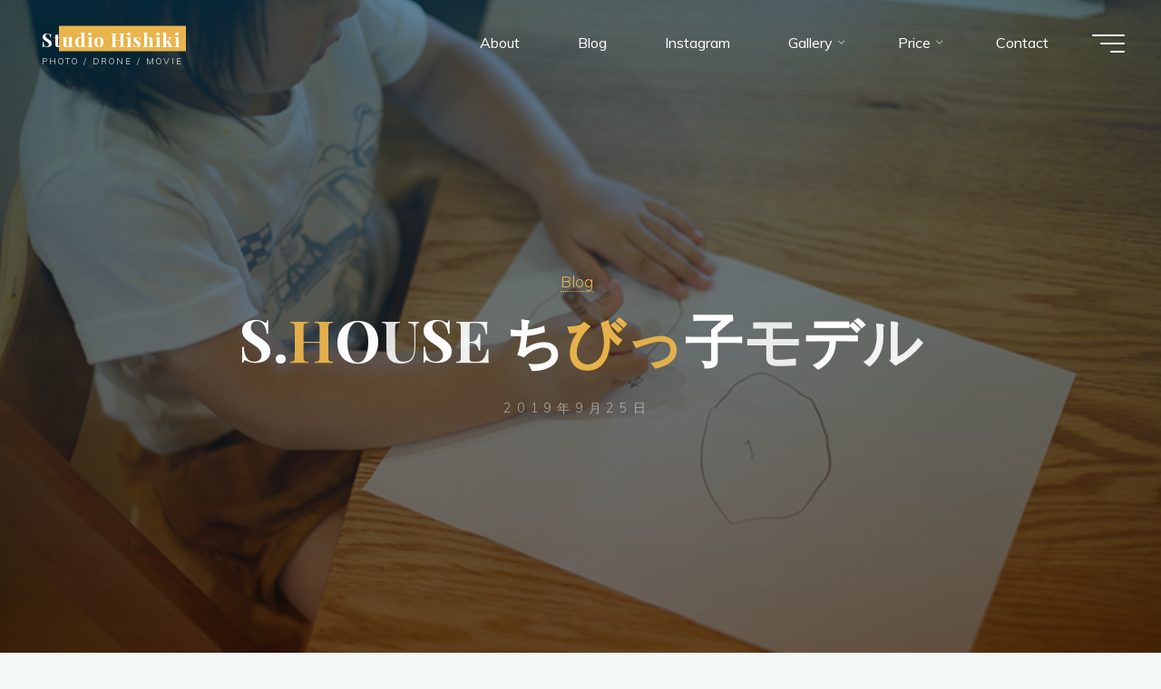

--- FILE ---
content_type: text/html; charset=UTF-8
request_url: https://studio-hishiki.com/2019/09/25/s-house-%E3%81%A1%E3%81%B3%E3%81%A3%E3%81%93%E3%83%A2%E3%83%87%E3%83%AB/
body_size: 18780
content:
<!DOCTYPE html><html lang="ja"><head><meta name="viewport" content="width=device-width, user-scalable=yes, initial-scale=1.0"><meta http-equiv="X-UA-Compatible" content="IE=edge" /><meta charset="UTF-8"><link rel="profile" href="http://gmpg.org/xfn/11"><title>S.HOUSE ちびっ子モデル &#8211; Studio Hishiki</title><meta name='robots' content='max-image-preview:large' />  <script defer id="google_gtagjs-js-consent-mode-data-layer" src="[data-uri]"></script> <link rel='dns-prefetch' href='//webfonts.sakura.ne.jp' /><link rel='dns-prefetch' href='//www.googletagmanager.com' /><link rel='dns-prefetch' href='//fonts.googleapis.com' /><link rel="alternate" type="application/rss+xml" title="Studio Hishiki &raquo; フィード" href="https://studio-hishiki.com/feed/" /><link rel="alternate" type="application/rss+xml" title="Studio Hishiki &raquo; コメントフィード" href="https://studio-hishiki.com/comments/feed/" /><link rel="alternate" title="oEmbed (JSON)" type="application/json+oembed" href="https://studio-hishiki.com/wp-json/oembed/1.0/embed?url=https%3A%2F%2Fstudio-hishiki.com%2F2019%2F09%2F25%2Fs-house-%25e3%2581%25a1%25e3%2581%25b3%25e3%2581%25a3%25e3%2581%2593%25e3%2583%25a2%25e3%2583%2587%25e3%2583%25ab%2F" /><link rel="alternate" title="oEmbed (XML)" type="text/xml+oembed" href="https://studio-hishiki.com/wp-json/oembed/1.0/embed?url=https%3A%2F%2Fstudio-hishiki.com%2F2019%2F09%2F25%2Fs-house-%25e3%2581%25a1%25e3%2581%25b3%25e3%2581%25a3%25e3%2581%2593%25e3%2583%25a2%25e3%2583%2587%25e3%2583%25ab%2F&#038;format=xml" /><style id='wp-img-auto-sizes-contain-inline-css'>img:is([sizes=auto i],[sizes^="auto," i]){contain-intrinsic-size:3000px 1500px}
/*# sourceURL=wp-img-auto-sizes-contain-inline-css */</style><style id='wp-emoji-styles-inline-css'>img.wp-smiley, img.emoji {
		display: inline !important;
		border: none !important;
		box-shadow: none !important;
		height: 1em !important;
		width: 1em !important;
		margin: 0 0.07em !important;
		vertical-align: -0.1em !important;
		background: none !important;
		padding: 0 !important;
	}
/*# sourceURL=wp-emoji-styles-inline-css */</style><style id='wp-block-library-inline-css'>:root{--wp-block-synced-color:#7a00df;--wp-block-synced-color--rgb:122,0,223;--wp-bound-block-color:var(--wp-block-synced-color);--wp-editor-canvas-background:#ddd;--wp-admin-theme-color:#007cba;--wp-admin-theme-color--rgb:0,124,186;--wp-admin-theme-color-darker-10:#006ba1;--wp-admin-theme-color-darker-10--rgb:0,107,160.5;--wp-admin-theme-color-darker-20:#005a87;--wp-admin-theme-color-darker-20--rgb:0,90,135;--wp-admin-border-width-focus:2px}@media (min-resolution:192dpi){:root{--wp-admin-border-width-focus:1.5px}}.wp-element-button{cursor:pointer}:root .has-very-light-gray-background-color{background-color:#eee}:root .has-very-dark-gray-background-color{background-color:#313131}:root .has-very-light-gray-color{color:#eee}:root .has-very-dark-gray-color{color:#313131}:root .has-vivid-green-cyan-to-vivid-cyan-blue-gradient-background{background:linear-gradient(135deg,#00d084,#0693e3)}:root .has-purple-crush-gradient-background{background:linear-gradient(135deg,#34e2e4,#4721fb 50%,#ab1dfe)}:root .has-hazy-dawn-gradient-background{background:linear-gradient(135deg,#faaca8,#dad0ec)}:root .has-subdued-olive-gradient-background{background:linear-gradient(135deg,#fafae1,#67a671)}:root .has-atomic-cream-gradient-background{background:linear-gradient(135deg,#fdd79a,#004a59)}:root .has-nightshade-gradient-background{background:linear-gradient(135deg,#330968,#31cdcf)}:root .has-midnight-gradient-background{background:linear-gradient(135deg,#020381,#2874fc)}:root{--wp--preset--font-size--normal:16px;--wp--preset--font-size--huge:42px}.has-regular-font-size{font-size:1em}.has-larger-font-size{font-size:2.625em}.has-normal-font-size{font-size:var(--wp--preset--font-size--normal)}.has-huge-font-size{font-size:var(--wp--preset--font-size--huge)}.has-text-align-center{text-align:center}.has-text-align-left{text-align:left}.has-text-align-right{text-align:right}.has-fit-text{white-space:nowrap!important}#end-resizable-editor-section{display:none}.aligncenter{clear:both}.items-justified-left{justify-content:flex-start}.items-justified-center{justify-content:center}.items-justified-right{justify-content:flex-end}.items-justified-space-between{justify-content:space-between}.screen-reader-text{border:0;clip-path:inset(50%);height:1px;margin:-1px;overflow:hidden;padding:0;position:absolute;width:1px;word-wrap:normal!important}.screen-reader-text:focus{background-color:#ddd;clip-path:none;color:#444;display:block;font-size:1em;height:auto;left:5px;line-height:normal;padding:15px 23px 14px;text-decoration:none;top:5px;width:auto;z-index:100000}html :where(.has-border-color){border-style:solid}html :where([style*=border-top-color]){border-top-style:solid}html :where([style*=border-right-color]){border-right-style:solid}html :where([style*=border-bottom-color]){border-bottom-style:solid}html :where([style*=border-left-color]){border-left-style:solid}html :where([style*=border-width]){border-style:solid}html :where([style*=border-top-width]){border-top-style:solid}html :where([style*=border-right-width]){border-right-style:solid}html :where([style*=border-bottom-width]){border-bottom-style:solid}html :where([style*=border-left-width]){border-left-style:solid}html :where(img[class*=wp-image-]){height:auto;max-width:100%}:where(figure){margin:0 0 1em}html :where(.is-position-sticky){--wp-admin--admin-bar--position-offset:var(--wp-admin--admin-bar--height,0px)}@media screen and (max-width:600px){html :where(.is-position-sticky){--wp-admin--admin-bar--position-offset:0px}}

/*# sourceURL=wp-block-library-inline-css */</style><style id='global-styles-inline-css'>:root{--wp--preset--aspect-ratio--square: 1;--wp--preset--aspect-ratio--4-3: 4/3;--wp--preset--aspect-ratio--3-4: 3/4;--wp--preset--aspect-ratio--3-2: 3/2;--wp--preset--aspect-ratio--2-3: 2/3;--wp--preset--aspect-ratio--16-9: 16/9;--wp--preset--aspect-ratio--9-16: 9/16;--wp--preset--color--black: #000000;--wp--preset--color--cyan-bluish-gray: #abb8c3;--wp--preset--color--white: #ffffff;--wp--preset--color--pale-pink: #f78da7;--wp--preset--color--vivid-red: #cf2e2e;--wp--preset--color--luminous-vivid-orange: #ff6900;--wp--preset--color--luminous-vivid-amber: #fcb900;--wp--preset--color--light-green-cyan: #7bdcb5;--wp--preset--color--vivid-green-cyan: #00d084;--wp--preset--color--pale-cyan-blue: #8ed1fc;--wp--preset--color--vivid-cyan-blue: #0693e3;--wp--preset--color--vivid-purple: #9b51e0;--wp--preset--color--accent-1: #E9B44C;--wp--preset--color--accent-2: #0F8B8D;--wp--preset--color--headings: #162521;--wp--preset--color--sitetext: #707070;--wp--preset--color--sitebg: #FFFFFF;--wp--preset--gradient--vivid-cyan-blue-to-vivid-purple: linear-gradient(135deg,rgb(6,147,227) 0%,rgb(155,81,224) 100%);--wp--preset--gradient--light-green-cyan-to-vivid-green-cyan: linear-gradient(135deg,rgb(122,220,180) 0%,rgb(0,208,130) 100%);--wp--preset--gradient--luminous-vivid-amber-to-luminous-vivid-orange: linear-gradient(135deg,rgb(252,185,0) 0%,rgb(255,105,0) 100%);--wp--preset--gradient--luminous-vivid-orange-to-vivid-red: linear-gradient(135deg,rgb(255,105,0) 0%,rgb(207,46,46) 100%);--wp--preset--gradient--very-light-gray-to-cyan-bluish-gray: linear-gradient(135deg,rgb(238,238,238) 0%,rgb(169,184,195) 100%);--wp--preset--gradient--cool-to-warm-spectrum: linear-gradient(135deg,rgb(74,234,220) 0%,rgb(151,120,209) 20%,rgb(207,42,186) 40%,rgb(238,44,130) 60%,rgb(251,105,98) 80%,rgb(254,248,76) 100%);--wp--preset--gradient--blush-light-purple: linear-gradient(135deg,rgb(255,206,236) 0%,rgb(152,150,240) 100%);--wp--preset--gradient--blush-bordeaux: linear-gradient(135deg,rgb(254,205,165) 0%,rgb(254,45,45) 50%,rgb(107,0,62) 100%);--wp--preset--gradient--luminous-dusk: linear-gradient(135deg,rgb(255,203,112) 0%,rgb(199,81,192) 50%,rgb(65,88,208) 100%);--wp--preset--gradient--pale-ocean: linear-gradient(135deg,rgb(255,245,203) 0%,rgb(182,227,212) 50%,rgb(51,167,181) 100%);--wp--preset--gradient--electric-grass: linear-gradient(135deg,rgb(202,248,128) 0%,rgb(113,206,126) 100%);--wp--preset--gradient--midnight: linear-gradient(135deg,rgb(2,3,129) 0%,rgb(40,116,252) 100%);--wp--preset--font-size--small: 10px;--wp--preset--font-size--medium: 20px;--wp--preset--font-size--large: 25px;--wp--preset--font-size--x-large: 42px;--wp--preset--font-size--normal: 16px;--wp--preset--font-size--larger: 40px;--wp--preset--spacing--20: 0.44rem;--wp--preset--spacing--30: 0.67rem;--wp--preset--spacing--40: 1rem;--wp--preset--spacing--50: 1.5rem;--wp--preset--spacing--60: 2.25rem;--wp--preset--spacing--70: 3.38rem;--wp--preset--spacing--80: 5.06rem;--wp--preset--shadow--natural: 6px 6px 9px rgba(0, 0, 0, 0.2);--wp--preset--shadow--deep: 12px 12px 50px rgba(0, 0, 0, 0.4);--wp--preset--shadow--sharp: 6px 6px 0px rgba(0, 0, 0, 0.2);--wp--preset--shadow--outlined: 6px 6px 0px -3px rgb(255, 255, 255), 6px 6px rgb(0, 0, 0);--wp--preset--shadow--crisp: 6px 6px 0px rgb(0, 0, 0);}:where(.is-layout-flex){gap: 0.5em;}:where(.is-layout-grid){gap: 0.5em;}body .is-layout-flex{display: flex;}.is-layout-flex{flex-wrap: wrap;align-items: center;}.is-layout-flex > :is(*, div){margin: 0;}body .is-layout-grid{display: grid;}.is-layout-grid > :is(*, div){margin: 0;}:where(.wp-block-columns.is-layout-flex){gap: 2em;}:where(.wp-block-columns.is-layout-grid){gap: 2em;}:where(.wp-block-post-template.is-layout-flex){gap: 1.25em;}:where(.wp-block-post-template.is-layout-grid){gap: 1.25em;}.has-black-color{color: var(--wp--preset--color--black) !important;}.has-cyan-bluish-gray-color{color: var(--wp--preset--color--cyan-bluish-gray) !important;}.has-white-color{color: var(--wp--preset--color--white) !important;}.has-pale-pink-color{color: var(--wp--preset--color--pale-pink) !important;}.has-vivid-red-color{color: var(--wp--preset--color--vivid-red) !important;}.has-luminous-vivid-orange-color{color: var(--wp--preset--color--luminous-vivid-orange) !important;}.has-luminous-vivid-amber-color{color: var(--wp--preset--color--luminous-vivid-amber) !important;}.has-light-green-cyan-color{color: var(--wp--preset--color--light-green-cyan) !important;}.has-vivid-green-cyan-color{color: var(--wp--preset--color--vivid-green-cyan) !important;}.has-pale-cyan-blue-color{color: var(--wp--preset--color--pale-cyan-blue) !important;}.has-vivid-cyan-blue-color{color: var(--wp--preset--color--vivid-cyan-blue) !important;}.has-vivid-purple-color{color: var(--wp--preset--color--vivid-purple) !important;}.has-black-background-color{background-color: var(--wp--preset--color--black) !important;}.has-cyan-bluish-gray-background-color{background-color: var(--wp--preset--color--cyan-bluish-gray) !important;}.has-white-background-color{background-color: var(--wp--preset--color--white) !important;}.has-pale-pink-background-color{background-color: var(--wp--preset--color--pale-pink) !important;}.has-vivid-red-background-color{background-color: var(--wp--preset--color--vivid-red) !important;}.has-luminous-vivid-orange-background-color{background-color: var(--wp--preset--color--luminous-vivid-orange) !important;}.has-luminous-vivid-amber-background-color{background-color: var(--wp--preset--color--luminous-vivid-amber) !important;}.has-light-green-cyan-background-color{background-color: var(--wp--preset--color--light-green-cyan) !important;}.has-vivid-green-cyan-background-color{background-color: var(--wp--preset--color--vivid-green-cyan) !important;}.has-pale-cyan-blue-background-color{background-color: var(--wp--preset--color--pale-cyan-blue) !important;}.has-vivid-cyan-blue-background-color{background-color: var(--wp--preset--color--vivid-cyan-blue) !important;}.has-vivid-purple-background-color{background-color: var(--wp--preset--color--vivid-purple) !important;}.has-black-border-color{border-color: var(--wp--preset--color--black) !important;}.has-cyan-bluish-gray-border-color{border-color: var(--wp--preset--color--cyan-bluish-gray) !important;}.has-white-border-color{border-color: var(--wp--preset--color--white) !important;}.has-pale-pink-border-color{border-color: var(--wp--preset--color--pale-pink) !important;}.has-vivid-red-border-color{border-color: var(--wp--preset--color--vivid-red) !important;}.has-luminous-vivid-orange-border-color{border-color: var(--wp--preset--color--luminous-vivid-orange) !important;}.has-luminous-vivid-amber-border-color{border-color: var(--wp--preset--color--luminous-vivid-amber) !important;}.has-light-green-cyan-border-color{border-color: var(--wp--preset--color--light-green-cyan) !important;}.has-vivid-green-cyan-border-color{border-color: var(--wp--preset--color--vivid-green-cyan) !important;}.has-pale-cyan-blue-border-color{border-color: var(--wp--preset--color--pale-cyan-blue) !important;}.has-vivid-cyan-blue-border-color{border-color: var(--wp--preset--color--vivid-cyan-blue) !important;}.has-vivid-purple-border-color{border-color: var(--wp--preset--color--vivid-purple) !important;}.has-vivid-cyan-blue-to-vivid-purple-gradient-background{background: var(--wp--preset--gradient--vivid-cyan-blue-to-vivid-purple) !important;}.has-light-green-cyan-to-vivid-green-cyan-gradient-background{background: var(--wp--preset--gradient--light-green-cyan-to-vivid-green-cyan) !important;}.has-luminous-vivid-amber-to-luminous-vivid-orange-gradient-background{background: var(--wp--preset--gradient--luminous-vivid-amber-to-luminous-vivid-orange) !important;}.has-luminous-vivid-orange-to-vivid-red-gradient-background{background: var(--wp--preset--gradient--luminous-vivid-orange-to-vivid-red) !important;}.has-very-light-gray-to-cyan-bluish-gray-gradient-background{background: var(--wp--preset--gradient--very-light-gray-to-cyan-bluish-gray) !important;}.has-cool-to-warm-spectrum-gradient-background{background: var(--wp--preset--gradient--cool-to-warm-spectrum) !important;}.has-blush-light-purple-gradient-background{background: var(--wp--preset--gradient--blush-light-purple) !important;}.has-blush-bordeaux-gradient-background{background: var(--wp--preset--gradient--blush-bordeaux) !important;}.has-luminous-dusk-gradient-background{background: var(--wp--preset--gradient--luminous-dusk) !important;}.has-pale-ocean-gradient-background{background: var(--wp--preset--gradient--pale-ocean) !important;}.has-electric-grass-gradient-background{background: var(--wp--preset--gradient--electric-grass) !important;}.has-midnight-gradient-background{background: var(--wp--preset--gradient--midnight) !important;}.has-small-font-size{font-size: var(--wp--preset--font-size--small) !important;}.has-medium-font-size{font-size: var(--wp--preset--font-size--medium) !important;}.has-large-font-size{font-size: var(--wp--preset--font-size--large) !important;}.has-x-large-font-size{font-size: var(--wp--preset--font-size--x-large) !important;}
/*# sourceURL=global-styles-inline-css */</style><style id='classic-theme-styles-inline-css'>/*! This file is auto-generated */
.wp-block-button__link{color:#fff;background-color:#32373c;border-radius:9999px;box-shadow:none;text-decoration:none;padding:calc(.667em + 2px) calc(1.333em + 2px);font-size:1.125em}.wp-block-file__button{background:#32373c;color:#fff;text-decoration:none}
/*# sourceURL=/wp-includes/css/classic-themes.min.css */</style><link rel='stylesheet' id='sass-basis-core-css' href='https://studio-hishiki.com/wp/wp-content/cache/autoptimize/autoptimize_single_c683dc0ea852d5dcd34317b8c047bd94.php?ver=1763743901' media='all' /><link rel='stylesheet' id='snow-monkey-editor-css' href='https://studio-hishiki.com/wp/wp-content/cache/autoptimize/autoptimize_single_ffea22b183f609dcb46fb1cd99fd05d0.php?ver=1763743901' media='all' /><link rel='stylesheet' id='snow-monkey-editor@front-css' href='https://studio-hishiki.com/wp/wp-content/cache/autoptimize/autoptimize_single_b29268ef78bedd3072b0c878e7200e72.php?ver=1763743901' media='all' /><link rel='stylesheet' id='snow-monkey-editor@view-css' href='https://studio-hishiki.com/wp/wp-content/cache/autoptimize/autoptimize_single_5409102eba7a2c43161079f243069160.php?ver=1763743901' media='all' /><link rel='stylesheet' id='bravada-themefonts-css' href='https://studio-hishiki.com/wp/wp-content/cache/autoptimize/autoptimize_single_88d9c8a5e67d04fc537d762e8b0b5ebb.php?ver=1.2.0' media='all' /><link rel='stylesheet' id='bravada-googlefonts-css' href='//fonts.googleapis.com/css?family=Muli%3A%7CPlayfair+Display%3A%7CMuli%3A100%2C200%2C300%2C400%2C500%2C600%2C700%2C800%2C900%7CPlayfair+Display%3A700&#038;ver=1.2.0' media='all' /><link rel='stylesheet' id='bravada-main-css' href='https://studio-hishiki.com/wp/wp-content/cache/autoptimize/autoptimize_single_0bea1d85aed8886f313a8494cce197d1.php?ver=1.2.0' media='all' /><style id='bravada-main-inline-css'>body:not(.bravada-landing-page) #container, #colophon-inside, .footer-inside, #breadcrumbs-container-inside { margin: 0 auto; max-width: 1240px; } body:not(.bravada-landing-page) #container { max-width: calc( 1240px - 4em ); } #primary { width: 320px; } #secondary { width: 300px; } #container.one-column .main { width: 100%; } #container.two-columns-right #secondary { float: right; } #container.two-columns-right .main, .two-columns-right #breadcrumbs { width: calc( 100% - 300px ); float: left; } #container.two-columns-left #primary { float: left; } #container.two-columns-left .main, .two-columns-left #breadcrumbs { width: calc( 100% - 320px ); float: right; } #container.three-columns-right #primary, #container.three-columns-left #primary, #container.three-columns-sided #primary { float: left; } #container.three-columns-right #secondary, #container.three-columns-left #secondary, #container.three-columns-sided #secondary { float: left; } #container.three-columns-right #primary, #container.three-columns-left #secondary { margin-left: 0%; margin-right: 0%; } #container.three-columns-right .main, .three-columns-right #breadcrumbs { width: calc( 100% - 620px ); float: left; } #container.three-columns-left .main, .three-columns-left #breadcrumbs { width: calc( 100% - 620px ); float: right; } #container.three-columns-sided #secondary { float: right; } #container.three-columns-sided .main, .three-columns-sided #breadcrumbs { width: calc( 100% - 620px ); float: right; } .three-columns-sided #breadcrumbs { margin: 0 calc( 0% + 300px ) 0 -1920px; } html { font-family: Muli; font-size: 16px; font-weight: 400; line-height: 1.8; ; } #site-title { font-family: Playfair Display; font-size: 1.3em; font-weight: 700; } #site-text { ; } nav#mobile-menu #mobile-nav a { font-family: Playfair Display; font-size: 2.5em; font-weight: 700; font-size: clamp(1.3rem, 5vw, 2.5em); ; } nav#mobile-menu #mobile-nav ul.sub-menu a { font-size: clamp(1.1rem, 4vw, 2em); } nav#mobile-menu input[type=search] { font-family: Playfair Display; } .widget-title, #comments-title, #reply-title, .related-posts .related-main-title, .main .author-info .page-title { font-family: Playfair Display; font-size: 1.2em; font-weight: 700; line-height: 2; margin-bottom: 0.5em; ; } .widget-title::after, #comments-title::after, #reply-title::after, .related-posts .related-main-title::after { margin-bottom: 0.5em; } .widget-container { font-family: Muli; font-size: 1em; font-weight: 400; } .widget-container ul li { line-height: 1.8; ; } .entry-title, .main .page-title { font-family: Playfair Display; font-size: 1.7em; font-weight: 700; ; } body:not(.single) .entry-meta > span { font-family: Muli; font-size: 1em; font-weight: 300; ; } /* single post titles/metas */ #header-page-title .entry-title, .singular-title, .lp-staticslider .staticslider-caption-title, .seriousslider-theme .seriousslider-caption-title { font-family: Playfair Display; font-size: 5em; font-weight: 700; font-size: clamp(2.5em, 5vw, 5em ); line-height: 1.3; ; } .single .entry-meta > span { font-family: Muli; font-size: 1.1em; font-weight: 300; ; } h1 { font-size: 2.33em; } h2 { font-size: 2.06em; } h3 { font-size: 1.79em; } h4 { font-size: 1.52em; } h5 { font-size: 1.25em; } h6 { font-size: 0.98em; } h1, h2, h3, h4 { font-family: Playfair Display; font-weight: 700; ; } .entry-content h1, .entry-summary h1, .entry-content h2, .entry-summary h2, .entry-content h3, .entry-summary h3, .entry-content h4, .entry-summary h4, .entry-content h5, .entry-summary h5, .entry-content h6, .entry-summary h6 { line-height: 1.2; margin-bottom: 0.5em; } .lp-section-header .lp-section-desc, .lp-box-title, .lp-tt-title, #nav-fixed a + a, #nav-below span, .lp-blocks.lp-blocks1 .lp-block .lp-block-readmore { font-family: Playfair Display; } .lp-section-header .lp-section-title { font-family: Muli; } blockquote cite { font-family: Muli; } :root { --bravada-accent-1: #E9B44C; --bravada-accent-2: #0F8B8D; } .bravada-accent-1 { color: #E9B44C; } .bravada-accent-2 { color: #0F8B8D; } .bravada-accent-1-bg { background-color: #E9B44C; } .bravada-accent-2-bg { background-color: #0F8B8D; } body { color: #707070; background-color: #F3F7F6; } .lp-staticslider .staticslider-caption-text a { color: #FFFFFF; } #site-header-main, .menu-search-animated .searchform input[type="search"], #access .menu-search-animated .searchform, .site-header-bottom-fixed, .bravada-over-menu .site-header-bottom.header-fixed .site-header-bottom-fixed { background-color: #FFFFFF; } .bravada-over-menu .site-header-bottom-fixed { background: transparent; } .bravada-over-menu .header-fixed.site-header-bottom #site-title a, .bravada-over-menu .header-fixed.site-header-bottom #site-description { color: #E9B44C; } .bravada-over-menu #site-title a, .bravada-over-menu #site-description, .bravada-over-menu #access > div > ul > li, .bravada-over-menu #access > div > ul > li > a, .bravada-over-menu .site-header-bottom:not(.header-fixed) #nav-toggle, #breadcrumbs-container span, #breadcrumbs-container a, #breadcrumbs-container i { color: #FFFFFF; } #bmobile #site-title a { color: #E9B44C; } #site-title a::before { background: #E9B44C; } body:not(.bravada-over-menu) .site-header-bottom #site-title a::before, .bravada-over-menu .header-fixed.site-header-bottom #site-title a::before { background: #0F8B8D; } body:not(.bravada-over-menu) .site-header-bottom #site-title a:hover { color: #E9B44C; } #site-title a:hover::before { background: #0F8B8D; } #access > div > ul > li, #access > div > ul > li > a, .bravada-over-menu .header-fixed.site-header-bottom #access > div > ul > li:not([class*='current']), .bravada-over-menu .header-fixed.site-header-bottom #access > div > ul > li:not([class*='current']) > a { color: #444444; } .hamburger span { background-color: #444444; } #mobile-menu, nav#mobile-menu #mobile-nav a { color: #FFFFFF; } nav#mobile-menu #mobile-nav > li.current_page_item > a, nav#mobile-menu #mobile-nav > li.current-menu-item > a, nav#mobile-menu #mobile-nav > li.current_page_ancestor > a, nav#mobile-menu #mobile-nav > li.current-menu-ancestor > a, nav#mobile-menu #mobile-nav a:hover { color: #E9B44C; } nav#mobile-menu { color: #FFFFFF; background-color: #066664; } #mobile-nav .searchform input[type="search"] { border-color: #FFFFFF; } .burgermenu-active.bravada-over-menu .site-header-bottom.header-fixed .site-header-bottom-fixed { background-color: transparent; } .burgermenu-active.bravada-over-menu .site-header-bottom .hamburger span { background-color: #FFFFFF; } .bravada-over-menu:not(.burgermenu-active) .site-header-bottom:not(.header-fixed) .hamburger span { background-color: #FFFFFF; } .bravada-over-menu .header-fixed.site-header-bottom .side-section-element.widget_cryout_socials a:hover::before, .side-section-element.widget_cryout_socials a:hover::before { color: #FFFFFF; } #access ul.sub-menu li a, #access ul.children li a, .topmenu ul li a { color: #FFFFFF; } #access ul.sub-menu li a, #access ul.children li a { background-color: #066664; } #access ul.sub-menu li a:hover, #access ul.children li a:hover { color: #E9B44C; } #access > div > ul > li.current_page_item > a, #access > div > ul > li.current-menu-item > a, #access > div > ul > li.current_page_ancestor > a, #access > div > ul > li.current-menu-ancestor > a, .bravada-over-menu .header-fixed.site-header-bottom #access > div > ul > li > a { color: #e9b44c; } #access ul.children > li.current_page_item > a, #access ul.sub-menu > li.current-menu-item > a, #access ul.children > li.current_page_ancestor > a, #access ul.sub-menu > li.current-menu-ancestor > a { opacity: 0.95; } #access > div > ul ul > li a:not(:only-child)::after { border-left-color: #066664; } #access > div > ul > li > ul::before { border-bottom-color: #066664; } #access ul li.special1 > a { background-color: #f0f0f0; } #access ul li.special2 > a { background-color: #444444; color: #FFFFFF; } #access ul li.accent1 > a { background-color: #E9B44C; color: #FFFFFF; } #access ul li.accent2 > a { background-color: #0F8B8D; color: #FFFFFF; } #access ul li.accent1 > a:hover, #access ul li.accent2 > a:hover { color: #FFFFFF; } #access > div > ul > li.accent1 > a > span::before, #access > div > ul > li.accent2 > a > span::before { background-color: #FFFFFF; } article.hentry, body:not(.blog):not(.page-template-template-blog):not(.archive):not(.search) #container:not(.bravada-landing-page) .main, body.bravada-boxed-layout:not(.bravada-landing-page) #container { background-color: #FFFFFF; } .pagination span { color: #0F8B8D; } .pagination a:hover { background-color: #E9B44C; color: #FFFFFF; } #header-overlay, .lp-staticslider::after, .seriousslider-theme .item::after { background-color: #08415c; background: -webkit-linear-gradient( 90deg, #08415c 0%, #1c110a 100%); background: linear-gradient( 180deg, #08415c 0%, #1c110a 100%); opacity: 0.6; pointer-events: none; } #header-page-title #header-page-title-inside, #header-page-title .entry-title, #header-page-title .entry-meta span, #header-page-title .entry-meta a, #header-page-title .entry-meta time, #header-page-title .entry-meta .icon-metas::before, #header-page-title .byline, #header-page-title #breadcrumbs-nav, .lp-staticslider .staticslider-caption-inside, .seriousslider-theme .seriousslider-caption-inside { color: #FFFFFF; } #colophon, #footer { background-color: #1e3231; color: #DBDBDB; } .post-thumbnail-container .featured-image-overlay::before { background-color: #E9B44C; background: -webkit-gradient(linear, left top, left bottom, from(#E9B44C), to(#0F8B8D)); background: linear-gradient(to bottom, #E9B44C, #0F8B8D); } .post-thumbnail-container .featured-image-overlay::after { background-color: #E9B44C; background: -webkit-gradient(linear, left top, left bottom, from(#E9B44C), to(#0F8B8D)); background: linear-gradient(to bottom, #0F8B8D, #E9B44C); } .main #content-masonry .post-thumbnail-container:hover + .entry-after-image .entry-title a { color: #E9B44C; } @media (max-width: 720px) { .bravada-magazine-one .main #content-masonry .post-thumbnail-container + .entry-after-image { background-color: #FFFFFF; } } .entry-title a:active, .entry-title a:hover { color: #E9B44C; } span.entry-format { color: #E9B44C; } .main #content-masonry .format-link .entry-content a { background-color: #E9B44C; color: #FFFFFF; } .main #content-masonry .format-link::after { color: #FFFFFF; } .cryout article.hentry.format-image, .cryout article.hentry.format-audio, .cryout article.hentry.format-video { background-color: #ffffff; } .format-aside, .format-quote { border-color: #eeeeee; } .single .author-info { border-color: #eeeeee; } .entry-content h5, .entry-content h6, .lp-text-content h5, .lp-text-content h6 { color: #0F8B8D; } .entry-content blockquote::before, .entry-content blockquote::after { color: rgba(112,112,112,0.2); } .entry-content h1, .entry-content h2, .entry-content h3, .entry-content h4, .lp-text-content h1, .lp-text-content h2, .lp-text-content h3, .lp-text-content h4 { color: #162521; } .entry-title, .page-title { color: #162521; } a { color: #E9B44C; } a:hover, .widget-area a, .entry-meta span a:hover, .comments-link a { color: #0F8B8D; } .comments-link a:hover, .widget-area a:hover { color: #E9B44C; } .socials a::before, .socials a:hover::before { color: #E9B44C; } .socials a::after, .socials a:hover::after { color: #0F8B8D; } .bravada-normalizedtags #content .tagcloud a { color: #FFFFFF; background-color: #E9B44C; } .bravada-normalizedtags #content .tagcloud a:hover { background-color: #0F8B8D; } #nav-fixed i { background-color: #dbdbdb; } #nav-fixed .nav-next:hover i, #nav-fixed .nav-previous:hover i { background-color: #0F8B8D; } #nav-fixed a:hover + a, #nav-fixed a + a:hover { background-color: rgba(15,139,141,1); } #nav-fixed i, #nav-fixed span { color: #FFFFFF; } button#toTop i::before { color: #E9B44C; } button#toTop i::after { color: #0F8B8D; } @media (max-width: 800px) { .cryout #footer-bottom .footer-inside { padding-top: 2.5em; } .cryout .footer-inside a#toTop { background-color: #E9B44C; color: #F3F7F6; } .cryout .footer-inside a#toTop:hover { opacity: 0.8;} } .entry-meta .icon-metas:before { color: #b5b5b5; } #site-title span a::before { width: calc(100% - 1.2em); } .bravada-caption-one .main .wp-caption .wp-caption-text { border-bottom-color: #eeeeee; } .bravada-caption-two .main .wp-caption .wp-caption-text { background-color: #f5f5f5; } .bravada-image-one .entry-content img[class*="align"], .bravada-image-one .entry-summary img[class*="align"], .bravada-image-two .entry-content img[class*='align'], .bravada-image-two .entry-summary img[class*='align'] { border-color: #eeeeee; } .bravada-image-five .entry-content img[class*='align'], .bravada-image-five .entry-summary img[class*='align'] { border-color: #E9B44C; } .entry-summary .excerpt-fade { background-image: linear-gradient(to left, #FFFFFF, transparent); } /* diffs */ span.edit-link a.post-edit-link, span.edit-link a.post-edit-link:hover, span.edit-link .icon-edit:before { color: #707070; } .searchform { border-color: #ebebeb; } .entry-meta span, .entry-meta a, .entry-utility span, .entry-utility a, .entry-meta time, #breadcrumbs-nav { color: #a7a7a7; } .main #content-masonry .post-thumbnail-container span.bl_categ, .main #content-masonry .post-thumbnail-container .comments-link { background-color: #FFFFFF; } .footermenu ul li span.sep { color: #E9B44C; } .entry-meta a::after, .entry-utility a::after { background: #0F8B8D; } #header-page-title .category-metas a { color: #E9B44C; } .entry-meta .author:hover .avatar { border-color: #E9B44C; } .animated-title span.cry-single.animated-letter, .animated-title span.cry-double.animated-letter { color: #E9B44C; } span.entry-sticky { color: #0F8B8D; } #commentform { } code, #nav-below .nav-previous a::before, #nav-below .nav-next a::before { background-color: #eeeeee; } #nav-below .nav-previous::after, #nav-below .nav-next::after { background-color: #E9B44C; } pre, .comment-author { border-color: #eeeeee; } .commentlist .comment-area, .commentlist .pingback { border-color: #f3f3f3; } .commentlist img.avatar { background-color: #FFFFFF; } .comment-meta a { color: #bfbfbf; } .commentlist .reply a, .commentlist .author-name, .commentlist .author-name a { background-color: #E9B44C; color: #FFFFFF; } .commentlist .reply a:hover { background-color: #0F8B8D; } select, input[type], textarea { color: #707070; background-color: #f5f5f5; } .sidey select { background-color: #FFFFFF; } .searchform .searchsubmit { background: #E9B44C; } .searchform:hover .searchsubmit { background: #0F8B8D; } .searchform input[type="search"], .searchform input[type="search"]:hover, .searchform input[type="search"]:focus { background-color: #FFFFFF; } input[type]:hover, textarea:hover, select:hover, input[type]:focus, textarea:focus, select:focus { border-color: #dcdcdc; } button, input[type="button"], input[type="submit"], input[type="reset"] { background-color: #E9B44C; color: #FFFFFF; } button:hover, input[type="button"]:hover, input[type="submit"]:hover, input[type="reset"]:hover { background-color: #0F8B8D; } .comment-form-author input, .comment-form-email input, .comment-form-url input, .comment-form-comment textarea { background-color: #f0f0f0; } .comment-form-author input:hover, .comment-form-email input:hover, .comment-form-url input:hover, .comment-form-comment textarea:hover, .comment-form-author input:focus, .comment-form-email input:focus, .comment-form-url input:focus, .comment-form-comment textarea:focus { background-color: #E9B44C; color: #FFFFFF; } .comment-form-author, .comment-form-email { border-color: #FFFFFF; } hr { background-color: #f0f0f0; } .cryout-preloader-inside .bounce1 { background-color: #E9B44C; } .cryout-preloader-inside .bounce2 { background-color: #0F8B8D; } .page-header.pad-container { background-color: #FFFFFF; } /* gutenberg */ .wp-block-image.alignwide { margin-left: calc( ( 0% + 4em ) * -1 ); margin-right: calc( ( 0% + 4em ) * -1 ); } .wp-block-image.alignwide img { width: calc( 100% + 8em ); max-width: calc( 100% + 8em ); } .has-accent-1-color, .has-accent-1-color:hover { color: #E9B44C; } .has-accent-2-color, .has-accent-2-color:hover { color: #0F8B8D; } .has-headings-color, .has-headings-color:hover { color: #162521; } .has-sitetext-color, .has-sitetext-color:hover { color: #707070; } .has-sitebg-color, .has-sitebg-color:hover { color: #FFFFFF; } .has-accent-1-background-color { background-color: #E9B44C; } .has-accent-2-background-color { background-color: #0F8B8D; } .has-headings-background-color { background-color: #162521; } .has-sitetext-background-color { background-color: #707070; } .has-sitebg-background-color { background-color: #FFFFFF; } .has-small-font-size { font-size: 13px; } .has-regular-font-size { font-size: 16px; } .has-large-font-size { font-size: 19px; } .has-larger-font-size { font-size: 23px; } .has-huge-font-size { font-size: 23px; } /* woocommerce */ .woocommerce-thumbnail-container .woocommerce-buttons-container a, .woocommerce-page #respond input#submit.alt, .woocommerce a.button.alt, .woocommerce-page button.button.alt, .woocommerce input.button.alt, .woocommerce #respond input#submit, .woocommerce a.button, .woocommerce button.button, .woocommerce input.button { } .woocommerce ul.products li.product .woocommerce-loop-category__title, .woocommerce ul.products li.product .woocommerce-loop-product__title, .woocommerce ul.products li.product h3, .woocommerce div.product .product_title, .woocommerce .woocommerce-tabs h2 { font-family: Muli; } .woocommerce ul.products li.product .woocommerce-loop-category__title, .woocommerce ul.products li.product .woocommerce-loop-product__title, .woocommerce ul.products li.product h3, .woocommerce .star-rating { color: #0F8B8D; } .woocommerce #respond input#submit, .woocommerce a.button, .woocommerce button.button, .woocommerce input.button { background-color: #E9B44C; color: #FFFFFF; line-height: 1.8; } .woocommerce #respond input#submit:hover, .woocommerce a.button:hover, .woocommerce button.button:hover, .woocommerce input.button:hover { background-color: #0f8b8d; color: #FFFFFF; } .woocommerce-page #respond input#submit.alt, .woocommerce a.button.alt, .woocommerce-page button.button.alt, .woocommerce input.button.alt { color: #E9B44C; line-height: 1.8; } .woocommerce-page #respond input#submit.alt::after, .woocommerce a.button.alt::after, .woocommerce-page button.button.alt::after, .woocommerce input.button.alt::after { content: ""; position: absolute; left: 0; top: 0; width: 100%; height: 100%; outline: 2px solid; -webkit-transition: .3s ease all; transition: .3s ease all; } .woocommerce-page #respond input#submit.alt:hover::after, .woocommerce a.button.alt:hover::after, .woocommerce-page button.button.alt:hover::after, .woocommerce input.button.alt:hover::after { opacity: 0; -webkit-transform: scale(1.2, 1.4); transform: scale(1.2, 1.4); } .woocommerce-page #respond input#submit.alt:hover, .woocommerce a.button.alt:hover, .woocommerce-page button.button.alt:hover, .woocommerce input.button.alt:hover { color: #0F8B8D; } .woocommerce div.product .woocommerce-tabs ul.tabs li.active { border-bottom-color: #FFFFFF; } .woocommerce #respond input#submit.alt.disabled, .woocommerce #respond input#submit.alt.disabled:hover, .woocommerce #respond input#submit.alt:disabled, .woocommerce #respond input#submit.alt:disabled:hover, .woocommerce #respond input#submit.alt[disabled]:disabled, .woocommerce #respond input#submit.alt[disabled]:disabled:hover, .woocommerce a.button.alt.disabled, .woocommerce a.button.alt.disabled:hover, .woocommerce a.button.alt:disabled, .woocommerce a.button.alt:disabled:hover, .woocommerce a.button.alt[disabled]:disabled, .woocommerce a.button.alt[disabled]:disabled:hover, .woocommerce button.button.alt.disabled, .woocommerce button.button.alt.disabled:hover, .woocommerce button.button.alt:disabled, .woocommerce button.button.alt:disabled:hover, .woocommerce button.button.alt[disabled]:disabled, .woocommerce button.button.alt[disabled]:disabled:hover, .woocommerce input.button.alt.disabled, .woocommerce input.button.alt.disabled:hover, .woocommerce input.button.alt:disabled, .woocommerce input.button.alt:disabled:hover, .woocommerce input.button.alt[disabled]:disabled, .woocommerce input.button.alt[disabled]:disabled:hover { background-color: #0F8B8D; color: #fff; } .woocommerce div.product .product_title, .woocommerce ul.products li.product .price, .woocommerce div.product p.price, .woocommerce div.product span.price { color: #0f8b8d} .woocommerce .quantity .qty { background-color: #eeeeee; } .woocommerce-checkout #payment { background: #f5f5f5; } .woocommerce .widget_price_filter .ui-slider .ui-slider-handle { background: #0f8b8d; } .woocommerce div.product .products > h2, .woocommerce .cart-collaterals h2 { font-family: Playfair Display; font-size: 1.2em; font-weight: 700; line-height: 2; ; } .woocommerce div.product .products > h2::after, .woocommerce .cart-collaterals h2::after { background-color: #E9B44C ; } .main .entry-content, .main .entry-summary { text-align: inherit; } .main p, .main ul, .main ol, .main dd, .main pre, .main hr { margin-bottom: 1em; } .main .entry-content p { text-indent: 0em; } .main a.post-featured-image { background-position: center center; } #header-widget-area { width: 33%; right: 10px; } .bravada-striped-table .main thead th, .bravada-bordered-table .main thead th, .bravada-striped-table .main td, .bravada-striped-table .main th, .bravada-bordered-table .main th, .bravada-bordered-table .main td { border-color: #e9e9e9; } .bravada-clean-table .main th, .bravada-striped-table .main tr:nth-child(even) td, .bravada-striped-table .main tr:nth-child(even) th { background-color: #f8f8f8; } .bravada-cropped-featured .main .post-thumbnail-container { height: 300px; } .bravada-responsive-featured .main .post-thumbnail-container { max-height: 300px; height: auto; } article.hentry .article-inner, #content-masonry article.hentry .article-inner { padding: 0%; } .site-header-bottom { height:75px; } .site-header-bottom .site-header-inside { height:75px; } .menu-search-animated, .menu-burger, #sheader-container, .identity, #nav-toggle { height: 75px; line-height: 75px; } #access div > ul > li > a, #access ul li[class*="icon"]::before { line-height:75px; } nav#mobile-menu { padding-top: 85px; } body.admin-bar nav#mobile-menu { padding-top: 117px; } #branding { height: 75px; } .bravada-responsive-headerimage #masthead #header-image-main-inside { max-height: 1080px; } .bravada-cropped-headerimage #masthead #header-image-main-inside { height: 1080px; } #site-description { display: block; } #header-widget-area { top: 85px; } .bravada-landing-page .lp-blocks-inside, .bravada-landing-page .lp-boxes-inside, .bravada-landing-page .lp-text-inside, .bravada-landing-page .lp-posts-inside, .bravada-landing-page .lp-page-inside, .bravada-landing-page .lp-section-header, .bravada-landing-page .content-widget { max-width: 1240px; } @media (min-width: 960px) { .bravada-landing-page .lp-blocks.lp-blocks1 .lp-blocks-inside { max-width: calc(1240px - 5em); background-color: #FFFFFF; } } #header-page-title #header-page-title-inside, .lp-staticslider .staticslider-caption, .seriousslider.seriousslider-theme .seriousslider-caption { max-width: 1240px; max-width: 85%; padding-top: 85px; } @media (max-width: 1024px) { #header-page-title #header-page-title-inside, .lp-staticslider .staticslider-caption, .seriousslider.seriousslider-theme .seriousslider-caption { max-width: 100%; } } .bravada-landing-page .content-widget { margin: 0 auto; } a.staticslider-button, .seriousslider-theme .seriousslider-caption-buttons a { background-color: #E9B44C; } a.staticslider-button:hover, .seriousslider-theme .seriousslider-caption-buttons a:hover { background-color: #0F8B8D; } .widget-title, #comments-title, #reply-title, .related-posts .related-main-title, .main .page-title, #nav-below em, .lp-text .lp-text-title, .lp-boxes-animated .lp-box-title { background-image: linear-gradient(to bottom, rgba(233,180,76,0.4) 0%, rgba(233,180,76,0.4) 100%); } .lp-slider { background-color: #F9F7F5; } .lp-blocks { background-color: #F9F7F5; } .lp-boxes { background-color: #F8F8F8; } .lp-boxes .lp-boxes-inside::before { background-color: #E9B44C ; } .lp-boxes ~ .lp-boxes .lp-boxes-inside::before { background-color: #0F8B8D ; } .lp-boxes ~ .lp-boxes ~ .lp-boxes .lp-boxes-inside::before { background-color: #E9B44C ; } .lp-text { background-color: #EEEBE9; } #lp-posts, #lp-page { background-color: #F3F7F6; } .lp-block { background-color: #FFFFFF; } .lp-block i[class^="blicon"]::before { color: #0F8B8D; } .lp-block .lp-block-title, .lp-text .lp-text-title { color: #162521; } .lp-block .lp-block-title::after { background-color: #E9B44C; } .lp-blocks1 .lp-block i[class^="blicon"] +i[class^="blicon"]::before { color: #0F8B8D; } .lp-block-readmore { color: #c0c0c0; } .lp-block-readmore:hover { color: #E9B44C; } .lp-text-title { color: #0F8B8D; } .lp-text-inside .lp-text-background { background-color: #FFFFFF; } .lp-boxes .lp-box { background-color: #FFFFFF; } .lp-boxes-animated .box-overlay { background-color: #0F8B8D; } .lp-boxes-animated .lp-box-readmore { color: #E9B44C; } .lp-boxes-static .box-overlay { background-color: #E9B44C; } .lp-box-title { color: #162521; } .lp-box-title:hover { color: #E9B44C; } .lp-boxes-1 .lp-box .lp-box-image { height: 250px; } #cryout_ajax_more_trigger, .lp-port-readmore { color: #0F8B8D; } .lpbox-rnd1 { background-color: #c1c1c1; } .lpbox-rnd2 { background-color: #bcbcbc; } .lpbox-rnd3 { background-color: #b7b7b7; } .lpbox-rnd4 { background-color: #b2b2b2; } .lpbox-rnd5 { background-color: #adadad; } .lpbox-rnd6 { background-color: #a8a8a8; } .lpbox-rnd7 { background-color: #a3a3a3; } .lpbox-rnd8 { background-color: #9e9e9e; } 
/*# sourceURL=bravada-main-inline-css */</style><link rel='stylesheet' id='cryout-serious-slider-style-css' href='https://studio-hishiki.com/wp/wp-content/cache/autoptimize/autoptimize_single_e0518a5a4fb83036ade71717f642acd7.php?ver=1.2.7' media='all' /> <script defer src="https://studio-hishiki.com/wp/wp-includes/js/jquery/jquery.min.js?ver=3.7.1" id="jquery-core-js"></script> <script defer src="https://studio-hishiki.com/wp/wp-includes/js/jquery/jquery-migrate.min.js?ver=3.4.1" id="jquery-migrate-js"></script> <script defer src="//webfonts.sakura.ne.jp/js/sakurav3.js?fadein=0&amp;ver=3.1.4" id="typesquare_std-js"></script> <script src="https://studio-hishiki.com/wp/wp-content/cache/autoptimize/autoptimize_single_f59a1dc32880e740b64e3e8e0f639284.php?ver=1763743901" id="snow-monkey-editor-js" defer data-wp-strategy="defer"></script> <script defer src="https://studio-hishiki.com/wp/wp-content/plugins/cryout-serious-slider/resources/jquery.mobile.custom.min.js?ver=1.2.7" id="cryout-serious-slider-jquerymobile-js"></script> <script defer src="https://studio-hishiki.com/wp/wp-content/cache/autoptimize/autoptimize_single_ecf25d67a5f534da8ee6cbc6f3cd80e6.php?ver=1.2.7" id="cryout-serious-slider-script-js"></script> 
 <script defer src="https://www.googletagmanager.com/gtag/js?id=GT-K5MHMPZN" id="google_gtagjs-js"></script> <script defer id="google_gtagjs-js-after" src="[data-uri]"></script> <link rel="https://api.w.org/" href="https://studio-hishiki.com/wp-json/" /><link rel="alternate" title="JSON" type="application/json" href="https://studio-hishiki.com/wp-json/wp/v2/posts/1454" /><link rel="EditURI" type="application/rsd+xml" title="RSD" href="https://studio-hishiki.com/wp/xmlrpc.php?rsd" /><meta name="generator" content="WordPress 6.9" /><link rel="canonical" href="https://studio-hishiki.com/2019/09/25/s-house-%e3%81%a1%e3%81%b3%e3%81%a3%e3%81%93%e3%83%a2%e3%83%87%e3%83%ab/" /><link rel='shortlink' href='https://studio-hishiki.com/?p=1454' /><meta name="generator" content="Site Kit by Google 1.168.0" /><meta name="google-adsense-platform-account" content="ca-host-pub-2644536267352236"><meta name="google-adsense-platform-domain" content="sitekit.withgoogle.com"> <noscript><style>.cryout .cryout-preloader {display: none;}.cryout img[loading="lazy"] {opacity: 1;}</style></noscript><link rel="icon" href="https://studio-hishiki.com/wp/wp-content/uploads/2025/05/cropped-sign-32x32.gif" sizes="32x32" /><link rel="icon" href="https://studio-hishiki.com/wp/wp-content/uploads/2025/05/cropped-sign-192x192.gif" sizes="192x192" /><link rel="apple-touch-icon" href="https://studio-hishiki.com/wp/wp-content/uploads/2025/05/cropped-sign-180x180.gif" /><meta name="msapplication-TileImage" content="https://studio-hishiki.com/wp/wp-content/uploads/2025/05/cropped-sign-270x270.gif" /><link rel='stylesheet' id='lsi-style-css' href='https://studio-hishiki.com/wp/wp-content/plugins/lightweight-social-icons/css/style-min.css?ver=1.1' media='all' /><style id='lsi-style-inline-css'>.icon-set-lsi_widget-2 a,
			.icon-set-lsi_widget-2 a:visited,
			.icon-set-lsi_widget-2 a:focus {
				border-radius: 2px;
				background: #0a0a0a !important;
				color: #FFFFFF !important;
				font-size: 20px !important;
			}

			.icon-set-lsi_widget-2 a:hover {
				background: #727272 !important;
				color: #FFFFFF !important;
			}
/*# sourceURL=lsi-style-inline-css */</style></head><body class="wp-singular post-template-default single single-post postid-1454 single-format-standard wp-embed-responsive wp-theme-bravada bravada-image-none bravada-caption-one bravada-totop-normal bravada-stripped-table bravada-fixed-menu bravada-over-menu bravada-menu-right bravada-topsection-normal bravada-cropped-headerimage bravada-fullscreen-headerimage bravada-responsive-featured bravada-magazine-two bravada-magazine-layout bravada-comment-placeholder bravada-comment-icons bravada-normalizedtags bravada-animated-title bravada-lazy-noanimation bravada-article-animation-fade" itemscope itemtype="http://schema.org/WebPage"> <a class="skip-link screen-reader-text" href="#main" title="コンテンツへスキップ"> コンテンツへスキップ </a><div id="site-wrapper"><header id="masthead" class="cryout"  itemscope itemtype="http://schema.org/WPHeader"><div id="site-header-main"><div class="site-header-top"><div class="site-header-inside"><div id="header-menu"  itemscope itemtype="http://schema.org/SiteNavigationElement"></div></div></div><nav id="mobile-menu" tabindex="-1"><div class="side-menu side-section"><ul id="mobile-nav" class=""><li id="menu-item-17" class="menu-item menu-item-type-post_type menu-item-object-page menu-item-17"><a href="https://studio-hishiki.com/about/"><span>About</span></a></li><li id="menu-item-64" class="menu-item menu-item-type-taxonomy menu-item-object-category current-post-ancestor current-menu-parent current-post-parent menu-item-64"><a href="https://studio-hishiki.com/category/blog/"><span>Blog</span></a></li><li id="menu-item-9748" class="menu-item menu-item-type-custom menu-item-object-custom menu-item-9748"><a href="https://www.instagram.com/studio_hishiki/"><span>Instagram</span></a></li><li id="menu-item-22" class="menu-item menu-item-type-taxonomy menu-item-object-category menu-item-has-children menu-item-22"><a href="https://studio-hishiki.com/category/gallery/"><span>Gallery</span></a><ul class="sub-menu"><li id="menu-item-24" class="menu-item menu-item-type-taxonomy menu-item-object-category menu-item-24"><a href="https://studio-hishiki.com/category/gallery/architecture/"><span>建築</span></a></li><li id="menu-item-34" class="menu-item menu-item-type-taxonomy menu-item-object-category menu-item-34"><a href="https://studio-hishiki.com/category/gallery/product/"><span>製品</span></a></li><li id="menu-item-21" class="menu-item menu-item-type-taxonomy menu-item-object-category menu-item-21"><a href="https://studio-hishiki.com/category/gallery/portrait/"><span>ポートレイト</span></a></li><li id="menu-item-67" class="menu-item menu-item-type-taxonomy menu-item-object-category menu-item-67"><a href="https://studio-hishiki.com/category/gallery/other/"><span>その他</span></a></li></ul></li><li id="menu-item-2013" class="menu-item menu-item-type-post_type menu-item-object-page menu-item-has-children menu-item-2013"><a href="https://studio-hishiki.com/price/"><span>Price</span></a><ul class="sub-menu"><li id="menu-item-6626" class="menu-item menu-item-type-post_type menu-item-object-page menu-item-6626"><a href="https://studio-hishiki.com/price/architecture/"><span>建築写真</span></a></li><li id="menu-item-10080" class="menu-item menu-item-type-post_type menu-item-object-page menu-item-10080"><a href="https://studio-hishiki.com/price/drone/"><span>ドローン空撮</span></a></li><li id="menu-item-2008" class="menu-item menu-item-type-post_type menu-item-object-page menu-item-2008"><a href="https://studio-hishiki.com/price/commercial/"><span>商業写真</span></a></li><li id="menu-item-6773" class="menu-item menu-item-type-post_type menu-item-object-page menu-item-6773"><a href="https://studio-hishiki.com/price/anniversary/"><span>記念写真</span></a></li></ul></li><li id="menu-item-2308" class="menu-item menu-item-type-post_type menu-item-object-page menu-item-2308"><a href="https://studio-hishiki.com/contact/"><span>Contact</span></a></li></ul></div><div class="side-socials side-section"><div class="widget-side-section-inner"><section class="side-section-element widget_cryout_socials"><div class="widget-socials"></div></section></div></div></nav><div class="site-header-bottom"><div class="site-header-bottom-fixed"><div class="site-header-inside"><div id="branding"><div id="site-text"><div itemprop="headline" id="site-title"><span> <a href="https://studio-hishiki.com/" title="Photo / Drone / Movie" rel="home">Studio Hishiki</a> </span></div><span id="site-description"  itemprop="description" >Photo / Drone / Movie</span></div></div><div class='menu-burger'> <button class='hamburger' type='button' aria-label="Main menu"> <span></span> <span></span> <span></span> </button></div><nav id="access" aria-label="トップメニュー"  itemscope itemtype="http://schema.org/SiteNavigationElement"><div><ul id="top-nav" class=""><li class="menu-item menu-item-type-post_type menu-item-object-page menu-item-17"><a href="https://studio-hishiki.com/about/"><span>About</span></a></li><li class="menu-item menu-item-type-taxonomy menu-item-object-category current-post-ancestor current-menu-parent current-post-parent menu-item-64"><a href="https://studio-hishiki.com/category/blog/"><span>Blog</span></a></li><li class="menu-item menu-item-type-custom menu-item-object-custom menu-item-9748"><a href="https://www.instagram.com/studio_hishiki/"><span>Instagram</span></a></li><li class="menu-item menu-item-type-taxonomy menu-item-object-category menu-item-has-children menu-item-22"><a href="https://studio-hishiki.com/category/gallery/"><span>Gallery</span></a><ul class="sub-menu"><li class="menu-item menu-item-type-taxonomy menu-item-object-category menu-item-24"><a href="https://studio-hishiki.com/category/gallery/architecture/"><span>建築</span></a></li><li class="menu-item menu-item-type-taxonomy menu-item-object-category menu-item-34"><a href="https://studio-hishiki.com/category/gallery/product/"><span>製品</span></a></li><li class="menu-item menu-item-type-taxonomy menu-item-object-category menu-item-21"><a href="https://studio-hishiki.com/category/gallery/portrait/"><span>ポートレイト</span></a></li><li class="menu-item menu-item-type-taxonomy menu-item-object-category menu-item-67"><a href="https://studio-hishiki.com/category/gallery/other/"><span>その他</span></a></li></ul></li><li class="menu-item menu-item-type-post_type menu-item-object-page menu-item-has-children menu-item-2013"><a href="https://studio-hishiki.com/price/"><span>Price</span></a><ul class="sub-menu"><li class="menu-item menu-item-type-post_type menu-item-object-page menu-item-6626"><a href="https://studio-hishiki.com/price/architecture/"><span>建築写真</span></a></li><li class="menu-item menu-item-type-post_type menu-item-object-page menu-item-10080"><a href="https://studio-hishiki.com/price/drone/"><span>ドローン空撮</span></a></li><li class="menu-item menu-item-type-post_type menu-item-object-page menu-item-2008"><a href="https://studio-hishiki.com/price/commercial/"><span>商業写真</span></a></li><li class="menu-item menu-item-type-post_type menu-item-object-page menu-item-6773"><a href="https://studio-hishiki.com/price/anniversary/"><span>記念写真</span></a></li></ul></li><li class="menu-item menu-item-type-post_type menu-item-object-page menu-item-2308"><a href="https://studio-hishiki.com/contact/"><span>Contact</span></a></li></ul></div></nav></div></div></div></div><div id="header-image-main"><div id="header-image-main-inside"> <a href="#main" class="meta-arrow" tabindex="-1"> <i class="icon-arrow" title="続きを読む"></i> </a><div id="header-overlay"></div><div class="header-image"  style="background-image: url(https://studio-hishiki.com/wp/wp-content/uploads/2019/09/suzu_05.jpg)" ></div> <img class="header-image" alt="S.HOUSE ちびっ子モデル" src="https://studio-hishiki.com/wp/wp-content/uploads/2019/09/suzu_05.jpg" /><div id="header-page-title"><div id="header-page-title-inside"><div class="entry-meta pretitle-meta"> <span class="bl_categ" ><i class="icon-category icon-metas" title="カテゴリー"></i><span class="category-metas"> <a href="https://studio-hishiki.com/category/blog/" rel="category tag">Blog</a></span></span></div><div class="entry-title">S.HOUSE ちびっ子モデル</div><div class="entry-meta aftertitle-meta"> <span class="onDate date" > <i class="icon-date icon-metas" title="日付"></i> <time class="published" datetime="2019-09-25T17:39:23+09:00"  itemprop="datePublished"> 2019年9月25日 </time> <time class="updated" datetime="2019-09-25T17:40:40+09:00"  itemprop="dateModified">2019年9月25日</time> </span></div><div class="byline"></div></div></div></div></div></header><div id="content" class="cryout"><div id="container" class="two-columns-right"><main id="main" class="main"><article id="post-1454" class="post-1454 post type-post status-publish format-standard has-post-thumbnail hentry category-blog" itemscope itemtype="http://schema.org/Article" itemprop="mainEntity"><div class="schema-image"><div class="post-thumbnail-container"  itemprop="image" itemscope itemtype="http://schema.org/ImageObject"><div class="entry-meta"></div> <a class="post-featured-image" href="https://studio-hishiki.com/2019/09/25/s-house-%e3%81%a1%e3%81%b3%e3%81%a3%e3%81%93%e3%83%a2%e3%83%87%e3%83%ab/" title="S.HOUSE ちびっ子モデル"  style="background-image: url(https://studio-hishiki.com/wp/wp-content/uploads/2019/09/suzu_05.jpg)"  tabindex="-1"> </a> <picture class="responsive-featured-image"> <source media="(max-width: 1152px)" sizes="(max-width: 800px) 100vw,(max-width: 1152px) 50vw, 916px" srcset="https://studio-hishiki.com/wp/wp-content/uploads/2019/09/suzu_05.jpg 512w"> <source media="(max-width: 800px)" sizes="(max-width: 800px) 100vw,(max-width: 1152px) 50vw, 916px" srcset="https://studio-hishiki.com/wp/wp-content/uploads/2019/09/suzu_05.jpg 800w"> <img alt="S.HOUSE ちびっ子モデル"  itemprop="url" src="https://studio-hishiki.com/wp/wp-content/uploads/2019/09/suzu_05.jpg" width="431" height="287"> </picture><meta itemprop="width" content="431"><meta itemprop="height" content="287"><div class="featured-image-overlay"> <a class="featured-image-link" href="https://studio-hishiki.com/2019/09/25/s-house-%e3%81%a1%e3%81%b3%e3%81%a3%e3%81%93%e3%83%a2%e3%83%87%e3%83%ab/" title="S.HOUSE ちびっ子モデル" tabindex="-1"></a></div></div></div><div class="article-inner"><header><div class="entry-meta beforetitle-meta"> <span class="bl_categ" ><i class="icon-category icon-metas" title="カテゴリー"></i><span class="category-metas"> <a href="https://studio-hishiki.com/category/blog/" rel="category tag">Blog</a></span></span></div><h1 class="entry-title singular-title"  itemprop="headline">S.HOUSE ちびっ子モデル</h1><div class="entry-meta aftertitle-meta"> <span class="onDate date" > <i class="icon-date icon-metas" title="日付"></i> <time class="published" datetime="2019-09-25T17:39:23+09:00"  itemprop="datePublished"> 2019年9月25日 </time> <time class="updated" datetime="2019-09-25T17:40:40+09:00"  itemprop="dateModified">2019年9月25日</time> </span></div></header><div class="entry-content"  itemprop="articleBody"><p><img fetchpriority="high" decoding="async" class="size-full wp-image-1455 aligncenter" src="https://studio-hishiki.com/wp/wp-content/uploads/2019/09/suzu.jpg" alt="" width="800" height="533" srcset="https://studio-hishiki.com/wp/wp-content/uploads/2019/09/suzu.jpg 800w, https://studio-hishiki.com/wp/wp-content/uploads/2019/09/suzu-300x200.jpg 300w, https://studio-hishiki.com/wp/wp-content/uploads/2019/09/suzu-768x512.jpg 768w, https://studio-hishiki.com/wp/wp-content/uploads/2019/09/suzu-420x280.jpg 420w" sizes="(max-width: 800px) 100vw, 800px" /></p><p>建築の写真に人物が入る事でガラッと印象が変わる事があります。</p><p>今回の撮影、ちびっ子モデルの積極的なフレームインによって、全体的に柔らかい印象にまとまったと思います。子供は自由なので、なるべくその場の雰囲気を変えず、こそっと撮影を進めるのがコツです。</p><p><img decoding="async" class="aligncenter size-full wp-image-1470" src="https://studio-hishiki.com/wp/wp-content/uploads/2019/09/suzu_06.jpg" alt="" width="800" height="533" srcset="https://studio-hishiki.com/wp/wp-content/uploads/2019/09/suzu_06.jpg 800w, https://studio-hishiki.com/wp/wp-content/uploads/2019/09/suzu_06-300x200.jpg 300w, https://studio-hishiki.com/wp/wp-content/uploads/2019/09/suzu_06-768x512.jpg 768w, https://studio-hishiki.com/wp/wp-content/uploads/2019/09/suzu_06-420x280.jpg 420w" sizes="(max-width: 800px) 100vw, 800px" /></p><p><img decoding="async" class="aligncenter size-full wp-image-1468" src="https://studio-hishiki.com/wp/wp-content/uploads/2019/09/suzu_05.jpg" alt="" width="800" height="533" srcset="https://studio-hishiki.com/wp/wp-content/uploads/2019/09/suzu_05.jpg 800w, https://studio-hishiki.com/wp/wp-content/uploads/2019/09/suzu_05-300x200.jpg 300w, https://studio-hishiki.com/wp/wp-content/uploads/2019/09/suzu_05-768x512.jpg 768w, https://studio-hishiki.com/wp/wp-content/uploads/2019/09/suzu_05-420x280.jpg 420w" sizes="(max-width: 800px) 100vw, 800px" /></p><p><img loading="lazy" decoding="async" class="aligncenter size-full wp-image-1465" src="https://studio-hishiki.com/wp/wp-content/uploads/2019/09/suzu_03.jpg" alt="" width="800" height="533" srcset="https://studio-hishiki.com/wp/wp-content/uploads/2019/09/suzu_03.jpg 800w, https://studio-hishiki.com/wp/wp-content/uploads/2019/09/suzu_03-300x200.jpg 300w, https://studio-hishiki.com/wp/wp-content/uploads/2019/09/suzu_03-768x512.jpg 768w, https://studio-hishiki.com/wp/wp-content/uploads/2019/09/suzu_03-420x280.jpg 420w" sizes="auto, (max-width: 800px) 100vw, 800px" /></p><p>Galleryの方でまた写真の紹介をしたいと思います。ご協力ありがとうございました！！</p></div><footer class="entry-meta entry-utility"></footer></div> <span class="schema-publisher" itemprop="publisher" itemscope itemtype="https://schema.org/Organization"> <span itemprop="logo" itemscope itemtype="https://schema.org/ImageObject"><meta itemprop="url" content="https://studio-hishiki.com"> </span><meta itemprop="name" content="Studio Hishiki"> </span><link itemprop="mainEntityOfPage" href="https://studio-hishiki.com/s-house-%e3%81%a1%e3%81%b3%e3%81%a3%e3%81%93%e3%83%a2%e3%83%87%e3%83%ab/" /></article><section id="comments"></section><aside class="content-widget content-widget-after"  itemscope itemtype="http://schema.org/WPSideBar"><section id="lsi_widget-2" class="widget-container widget_lsi_widget"><ul class="lsi-social-icons icon-set-lsi_widget-2" style="text-align: center"><li class="lsi-social-instagram"><a class="tooltip" rel="nofollow noopener noreferrer" title="Instagram" aria-label="Instagram" href="https://www.instagram.com/studio_hishiki/?hl=ja" target="_blank"><i class="lsicon lsicon-instagram"></i></a></li><li class="lsi-social-houzz"><a class="tooltip" rel="nofollow noopener noreferrer" title="Houzz" aria-label="Houzz" href="https://www.houzz.jp/pro/studio-hishiki/__public" target="_blank"><i class="lsicon lsicon-houzz"></i></a></li><li class="lsi-social-youtube"><a class="tooltip" rel="nofollow noopener noreferrer" title="YouTube" aria-label="YouTube" href="https://www.youtube.com/channel/UCdAlnhNPaCztEJlUpz0pLpQ" target="_blank"><i class="lsicon lsicon-youtube"></i></a></li><li class="lsi-social-facebook"><a class="tooltip" rel="nofollow noopener noreferrer" title="Facebook" aria-label="Facebook" href="https://www.facebook.com/masahiko.hishiki" target="_blank"><i class="lsicon lsicon-facebook"></i></a></li><li class="lsi-social-email"><a class="tooltip" rel="nofollow" title="連絡" aria-label="連絡" href="mailto:mail@studio-hishiki.com" ><i class="lsicon lsicon-email"></i></a></li><li class="lsi-social-phone"><a class="tooltip" rel="nofollow noopener noreferrer" title="電話" aria-label="電話" href="tel:0584847629" target="_blank"><i class="lsicon lsicon-phone"></i></a></li></ul></section></aside></main><aside id="secondary" class="widget-area sidey"  itemscope itemtype="http://schema.org/WPSideBar"><section id="search-2" class="widget-container widget_search"><form role="search" method="get" class="searchform" action="https://studio-hishiki.com/"> <label> <span class="screen-reader-text">検索対象:</span> <input type="search" class="s" placeholder="検索" value="" name="s" size="10"/> </label> <button type="submit" class="searchsubmit" aria-label="検索"><i class="icon-search2"></i><i class="icon-search2"></i></button></form></section><section id="recent-posts-2" class="widget-container widget_recent_entries"><h2 class="widget-title"><span>最近の投稿</span></h2><ul><li> <a href="https://studio-hishiki.com/2025/11/13/%e7%be%8e%e3%81%97%e3%81%8d%e6%84%9b%e3%81%97%e3%81%8d%e8%9c%82%e8%9c%9c/">美しき愛しき蜂蜜</a></li><li> <a href="https://studio-hishiki.com/2025/11/08/%e7%be%8e%e6%bf%83%e8%b5%a4%e5%9d%82%e9%a7%85/">美濃赤坂</a></li><li> <a href="https://studio-hishiki.com/2025/10/22/%e3%83%88%e3%83%83%e3%83%89%e3%83%bb%e3%83%8f%e3%82%a4%e3%83%89%e5%86%99%e7%9c%9f%e5%b1%95/">トッド・ハイド写真展</a></li><li> <a href="https://studio-hishiki.com/2025/09/28/%e3%82%ae%e3%83%a3%e3%83%a9%e3%83%aa%e3%83%bc%e3%82%aa%e3%83%bc%e3%83%97%e3%83%b3/">ギャラリーオープン</a></li><li> <a href="https://studio-hishiki.com/2025/09/25/14%e5%b9%b4%e3%81%ae%e8%a8%98%e5%bf%b5%e6%97%a5/">14年の記念日</a></li></ul></section><section id="archives-2" class="widget-container widget_archive"><h2 class="widget-title"><span>アーカイブ</span></h2> <label class="screen-reader-text" for="archives-dropdown-2">アーカイブ</label> <select id="archives-dropdown-2" name="archive-dropdown"><option value="">月を選択</option><option value='https://studio-hishiki.com/2025/11/'> 2025年11月 &nbsp;(2)</option><option value='https://studio-hishiki.com/2025/10/'> 2025年10月 &nbsp;(1)</option><option value='https://studio-hishiki.com/2025/09/'> 2025年9月 &nbsp;(3)</option><option value='https://studio-hishiki.com/2025/05/'> 2025年5月 &nbsp;(1)</option><option value='https://studio-hishiki.com/2025/04/'> 2025年4月 &nbsp;(2)</option><option value='https://studio-hishiki.com/2025/03/'> 2025年3月 &nbsp;(3)</option><option value='https://studio-hishiki.com/2025/02/'> 2025年2月 &nbsp;(2)</option><option value='https://studio-hishiki.com/2025/01/'> 2025年1月 &nbsp;(2)</option><option value='https://studio-hishiki.com/2024/11/'> 2024年11月 &nbsp;(3)</option><option value='https://studio-hishiki.com/2024/10/'> 2024年10月 &nbsp;(1)</option><option value='https://studio-hishiki.com/2024/09/'> 2024年9月 &nbsp;(2)</option><option value='https://studio-hishiki.com/2024/08/'> 2024年8月 &nbsp;(3)</option><option value='https://studio-hishiki.com/2024/07/'> 2024年7月 &nbsp;(4)</option><option value='https://studio-hishiki.com/2024/06/'> 2024年6月 &nbsp;(2)</option><option value='https://studio-hishiki.com/2024/04/'> 2024年4月 &nbsp;(4)</option><option value='https://studio-hishiki.com/2024/03/'> 2024年3月 &nbsp;(1)</option><option value='https://studio-hishiki.com/2024/02/'> 2024年2月 &nbsp;(3)</option><option value='https://studio-hishiki.com/2024/01/'> 2024年1月 &nbsp;(8)</option><option value='https://studio-hishiki.com/2023/12/'> 2023年12月 &nbsp;(6)</option><option value='https://studio-hishiki.com/2023/11/'> 2023年11月 &nbsp;(10)</option><option value='https://studio-hishiki.com/2023/10/'> 2023年10月 &nbsp;(8)</option><option value='https://studio-hishiki.com/2023/09/'> 2023年9月 &nbsp;(9)</option><option value='https://studio-hishiki.com/2023/08/'> 2023年8月 &nbsp;(6)</option><option value='https://studio-hishiki.com/2023/07/'> 2023年7月 &nbsp;(9)</option><option value='https://studio-hishiki.com/2023/06/'> 2023年6月 &nbsp;(17)</option><option value='https://studio-hishiki.com/2023/05/'> 2023年5月 &nbsp;(8)</option><option value='https://studio-hishiki.com/2023/04/'> 2023年4月 &nbsp;(10)</option><option value='https://studio-hishiki.com/2023/03/'> 2023年3月 &nbsp;(10)</option><option value='https://studio-hishiki.com/2023/02/'> 2023年2月 &nbsp;(7)</option><option value='https://studio-hishiki.com/2023/01/'> 2023年1月 &nbsp;(15)</option><option value='https://studio-hishiki.com/2022/12/'> 2022年12月 &nbsp;(10)</option><option value='https://studio-hishiki.com/2022/11/'> 2022年11月 &nbsp;(12)</option><option value='https://studio-hishiki.com/2022/10/'> 2022年10月 &nbsp;(16)</option><option value='https://studio-hishiki.com/2022/09/'> 2022年9月 &nbsp;(14)</option><option value='https://studio-hishiki.com/2022/08/'> 2022年8月 &nbsp;(15)</option><option value='https://studio-hishiki.com/2022/07/'> 2022年7月 &nbsp;(19)</option><option value='https://studio-hishiki.com/2022/06/'> 2022年6月 &nbsp;(18)</option><option value='https://studio-hishiki.com/2022/05/'> 2022年5月 &nbsp;(15)</option><option value='https://studio-hishiki.com/2022/04/'> 2022年4月 &nbsp;(22)</option><option value='https://studio-hishiki.com/2022/03/'> 2022年3月 &nbsp;(24)</option><option value='https://studio-hishiki.com/2022/02/'> 2022年2月 &nbsp;(10)</option><option value='https://studio-hishiki.com/2022/01/'> 2022年1月 &nbsp;(13)</option><option value='https://studio-hishiki.com/2021/12/'> 2021年12月 &nbsp;(8)</option><option value='https://studio-hishiki.com/2021/11/'> 2021年11月 &nbsp;(9)</option><option value='https://studio-hishiki.com/2021/10/'> 2021年10月 &nbsp;(11)</option><option value='https://studio-hishiki.com/2021/09/'> 2021年9月 &nbsp;(13)</option><option value='https://studio-hishiki.com/2021/08/'> 2021年8月 &nbsp;(14)</option><option value='https://studio-hishiki.com/2021/07/'> 2021年7月 &nbsp;(12)</option><option value='https://studio-hishiki.com/2021/06/'> 2021年6月 &nbsp;(16)</option><option value='https://studio-hishiki.com/2021/05/'> 2021年5月 &nbsp;(17)</option><option value='https://studio-hishiki.com/2021/04/'> 2021年4月 &nbsp;(30)</option><option value='https://studio-hishiki.com/2021/03/'> 2021年3月 &nbsp;(31)</option><option value='https://studio-hishiki.com/2021/02/'> 2021年2月 &nbsp;(18)</option><option value='https://studio-hishiki.com/2020/12/'> 2020年12月 &nbsp;(4)</option><option value='https://studio-hishiki.com/2020/11/'> 2020年11月 &nbsp;(5)</option><option value='https://studio-hishiki.com/2020/10/'> 2020年10月 &nbsp;(1)</option><option value='https://studio-hishiki.com/2020/09/'> 2020年9月 &nbsp;(7)</option><option value='https://studio-hishiki.com/2020/08/'> 2020年8月 &nbsp;(1)</option><option value='https://studio-hishiki.com/2020/07/'> 2020年7月 &nbsp;(4)</option><option value='https://studio-hishiki.com/2020/06/'> 2020年6月 &nbsp;(3)</option><option value='https://studio-hishiki.com/2020/05/'> 2020年5月 &nbsp;(3)</option><option value='https://studio-hishiki.com/2020/04/'> 2020年4月 &nbsp;(4)</option><option value='https://studio-hishiki.com/2020/03/'> 2020年3月 &nbsp;(7)</option><option value='https://studio-hishiki.com/2020/02/'> 2020年2月 &nbsp;(19)</option><option value='https://studio-hishiki.com/2020/01/'> 2020年1月 &nbsp;(5)</option><option value='https://studio-hishiki.com/2019/12/'> 2019年12月 &nbsp;(7)</option><option value='https://studio-hishiki.com/2019/11/'> 2019年11月 &nbsp;(3)</option><option value='https://studio-hishiki.com/2019/10/'> 2019年10月 &nbsp;(10)</option><option value='https://studio-hishiki.com/2019/09/'> 2019年9月 &nbsp;(7)</option><option value='https://studio-hishiki.com/2019/08/'> 2019年8月 &nbsp;(26)</option><option value='https://studio-hishiki.com/2019/07/'> 2019年7月 &nbsp;(28)</option> </select> <script defer src="[data-uri]"></script> </section><section id="categories-2" class="widget-container widget_categories"><h2 class="widget-title"><span>カテゴリー</span></h2><ul><li class="cat-item cat-item-8"><a href="https://studio-hishiki.com/category/blog/">Blog</a> (521)</li><li class="cat-item cat-item-3"><a href="https://studio-hishiki.com/category/gallery/">Gallery</a> (364)<ul class='children'><li class="cat-item cat-item-5"><a href="https://studio-hishiki.com/category/gallery/architecture/">Architecture</a> (283)</li><li class="cat-item cat-item-9"><a href="https://studio-hishiki.com/category/gallery/other/">Other</a> (27)</li><li class="cat-item cat-item-4"><a href="https://studio-hishiki.com/category/gallery/portrait/">Portrait</a> (17)</li><li class="cat-item cat-item-6"><a href="https://studio-hishiki.com/category/gallery/product/">Product</a> (64)</li></ul></li><li class="cat-item cat-item-1"><a href="https://studio-hishiki.com/category/news/">News</a> (4)</li></ul></section></aside></div><nav id="nav-below" class="navigation"><div class="nav-previous"> <a href="https://studio-hishiki.com/2019/09/13/%e5%90%8d%e5%8f%a4%e5%b1%8b%e5%b8%82%e7%91%9e%e7%a9%82%e5%8c%ba%e3%81%a7%e6%92%ae%e5%bd%b1/" rel="prev"><em>前</em><span>名古屋市瑞穂区の撮影現場から</span></a> <img width="675" height="900" src="https://studio-hishiki.com/wp/wp-content/uploads/2019/09/mizuho.jpg" class="attachment-large size-large" alt="" decoding="async" loading="lazy" srcset="https://studio-hishiki.com/wp/wp-content/uploads/2019/09/mizuho.jpg 675w, https://studio-hishiki.com/wp/wp-content/uploads/2019/09/mizuho-225x300.jpg 225w" sizes="auto, (max-width: 675px) 100vw, 675px" /></div><div class="nav-next"> <a href="https://studio-hishiki.com/2019/09/26/%e4%b8%80%e7%9d%80%e3%81%a8%e3%81%a3%e3%81%9f%e3%81%a9%e3%83%bc%e3%83%bc%e3%83%bc%ef%bc%81%ef%bc%81/" rel="next"><em>次</em><span>一着とったどーーー！！</span></a> <img width="800" height="533" src="https://studio-hishiki.com/wp/wp-content/uploads/2019/09/runrun.jpg" class="attachment-large size-large" alt="" decoding="async" loading="lazy" srcset="https://studio-hishiki.com/wp/wp-content/uploads/2019/09/runrun.jpg 800w, https://studio-hishiki.com/wp/wp-content/uploads/2019/09/runrun-300x200.jpg 300w, https://studio-hishiki.com/wp/wp-content/uploads/2019/09/runrun-768x512.jpg 768w, https://studio-hishiki.com/wp/wp-content/uploads/2019/09/runrun-420x280.jpg 420w" sizes="auto, (max-width: 800px) 100vw, 800px" /></div></nav><aside id="colophon"  itemscope itemtype="http://schema.org/WPSideBar"><div id="colophon-inside" class="footer-three "></div></aside></div><footer id="footer" class="cryout"  itemscope itemtype="http://schema.org/WPFooter"> <button id="toTop" aria-label="トップに戻る"><i class="icon-back2top"></i> </button><div id="footer-top"><div class="footer-inside"><div id="site-copyright">&copy;2026 Studio Hishiki</div></div></div><div id="footer-bottom"><div class="footer-inside"><div style="display:block; margin: 0.5em auto;">Powered by<a target="_blank" href="http://www.cryoutcreations.eu/wordpress-themes/bravada" title="Bravada WordPress Theme by Cryout Creations"> Bravada</a> &amp; <a target="_blank" href="//wordpress.org/" title="マンティックなパーソナルパブリッシングプラットフォーム"> WordPress</a>.</div></div></div></footer></div> <script type="speculationrules">{"prefetch":[{"source":"document","where":{"and":[{"href_matches":"/*"},{"not":{"href_matches":["/wp/wp-*.php","/wp/wp-admin/*","/wp/wp-content/uploads/*","/wp/wp-content/*","/wp/wp-content/plugins/*","/wp/wp-content/themes/bravada/*","/*\\?(.+)"]}},{"not":{"selector_matches":"a[rel~=\"nofollow\"]"}},{"not":{"selector_matches":".no-prefetch, .no-prefetch a"}}]},"eagerness":"conservative"}]}</script> <script defer src="https://studio-hishiki.com/wp/wp-content/cache/autoptimize/autoptimize_single_477a6845df57793e8c2881b47bcca64e.php" id="googlesitekit-consent-mode-js"></script> <script defer id="wp-consent-api-js-extra" src="[data-uri]"></script> <script defer src="https://studio-hishiki.com/wp/wp-content/plugins/wp-consent-api/assets/js/wp-consent-api.min.js?ver=2.0.0" id="wp-consent-api-js"></script> <script defer src="https://studio-hishiki.com/wp/wp-content/plugins/lightweight-social-icons/js/jquery.tooltipster.min.js?ver=1.1" id="lsi-tooltipster-js"></script> <script defer id="bravada-frontend-js-extra" src="[data-uri]"></script> <script defer src="https://studio-hishiki.com/wp/wp-content/cache/autoptimize/autoptimize_single_37898044990f323ddc87d991d881c859.php?ver=1.2.0" id="bravada-frontend-js"></script> <script defer src="https://studio-hishiki.com/wp/wp-includes/js/imagesloaded.min.js?ver=5.0.0" id="imagesloaded-js"></script> <script defer src="https://studio-hishiki.com/wp/wp-includes/js/masonry.min.js?ver=4.2.2" id="masonry-js"></script> <script defer src="https://studio-hishiki.com/wp/wp-includes/js/jquery/jquery.masonry.min.js?ver=3.1.2b" id="jquery-masonry-js"></script> <script defer src="https://studio-hishiki.com/wp/wp-includes/js/comment-reply.min.js?ver=6.9" id="comment-reply-js" data-wp-strategy="async" fetchpriority="low"></script> <script id="wp-emoji-settings" type="application/json">{"baseUrl":"https://s.w.org/images/core/emoji/17.0.2/72x72/","ext":".png","svgUrl":"https://s.w.org/images/core/emoji/17.0.2/svg/","svgExt":".svg","source":{"concatemoji":"https://studio-hishiki.com/wp/wp-includes/js/wp-emoji-release.min.js?ver=6.9"}}</script> <script type="module">/*! This file is auto-generated */
const a=JSON.parse(document.getElementById("wp-emoji-settings").textContent),o=(window._wpemojiSettings=a,"wpEmojiSettingsSupports"),s=["flag","emoji"];function i(e){try{var t={supportTests:e,timestamp:(new Date).valueOf()};sessionStorage.setItem(o,JSON.stringify(t))}catch(e){}}function c(e,t,n){e.clearRect(0,0,e.canvas.width,e.canvas.height),e.fillText(t,0,0);t=new Uint32Array(e.getImageData(0,0,e.canvas.width,e.canvas.height).data);e.clearRect(0,0,e.canvas.width,e.canvas.height),e.fillText(n,0,0);const a=new Uint32Array(e.getImageData(0,0,e.canvas.width,e.canvas.height).data);return t.every((e,t)=>e===a[t])}function p(e,t){e.clearRect(0,0,e.canvas.width,e.canvas.height),e.fillText(t,0,0);var n=e.getImageData(16,16,1,1);for(let e=0;e<n.data.length;e++)if(0!==n.data[e])return!1;return!0}function u(e,t,n,a){switch(t){case"flag":return n(e,"\ud83c\udff3\ufe0f\u200d\u26a7\ufe0f","\ud83c\udff3\ufe0f\u200b\u26a7\ufe0f")?!1:!n(e,"\ud83c\udde8\ud83c\uddf6","\ud83c\udde8\u200b\ud83c\uddf6")&&!n(e,"\ud83c\udff4\udb40\udc67\udb40\udc62\udb40\udc65\udb40\udc6e\udb40\udc67\udb40\udc7f","\ud83c\udff4\u200b\udb40\udc67\u200b\udb40\udc62\u200b\udb40\udc65\u200b\udb40\udc6e\u200b\udb40\udc67\u200b\udb40\udc7f");case"emoji":return!a(e,"\ud83e\u1fac8")}return!1}function f(e,t,n,a){let r;const o=(r="undefined"!=typeof WorkerGlobalScope&&self instanceof WorkerGlobalScope?new OffscreenCanvas(300,150):document.createElement("canvas")).getContext("2d",{willReadFrequently:!0}),s=(o.textBaseline="top",o.font="600 32px Arial",{});return e.forEach(e=>{s[e]=t(o,e,n,a)}),s}function r(e){var t=document.createElement("script");t.src=e,t.defer=!0,document.head.appendChild(t)}a.supports={everything:!0,everythingExceptFlag:!0},new Promise(t=>{let n=function(){try{var e=JSON.parse(sessionStorage.getItem(o));if("object"==typeof e&&"number"==typeof e.timestamp&&(new Date).valueOf()<e.timestamp+604800&&"object"==typeof e.supportTests)return e.supportTests}catch(e){}return null}();if(!n){if("undefined"!=typeof Worker&&"undefined"!=typeof OffscreenCanvas&&"undefined"!=typeof URL&&URL.createObjectURL&&"undefined"!=typeof Blob)try{var e="postMessage("+f.toString()+"("+[JSON.stringify(s),u.toString(),c.toString(),p.toString()].join(",")+"));",a=new Blob([e],{type:"text/javascript"});const r=new Worker(URL.createObjectURL(a),{name:"wpTestEmojiSupports"});return void(r.onmessage=e=>{i(n=e.data),r.terminate(),t(n)})}catch(e){}i(n=f(s,u,c,p))}t(n)}).then(e=>{for(const n in e)a.supports[n]=e[n],a.supports.everything=a.supports.everything&&a.supports[n],"flag"!==n&&(a.supports.everythingExceptFlag=a.supports.everythingExceptFlag&&a.supports[n]);var t;a.supports.everythingExceptFlag=a.supports.everythingExceptFlag&&!a.supports.flag,a.supports.everything||((t=a.source||{}).concatemoji?r(t.concatemoji):t.wpemoji&&t.twemoji&&(r(t.twemoji),r(t.wpemoji)))});
//# sourceURL=https://studio-hishiki.com/wp/wp-includes/js/wp-emoji-loader.min.js</script> </body></html>

--- FILE ---
content_type: text/css; charset=utf-8
request_url: https://studio-hishiki.com/wp/wp-content/cache/autoptimize/autoptimize_single_e0518a5a4fb83036ade71717f642acd7.php?ver=1.2.7
body_size: 4652
content:
/*!
 * Based on Bootstrap v3.3.7 (http://getbootstrap.com)
 * Copyright 2011-2015 Twitter, Inc.
 * Licensed under MIT (https://github.com/twbs/bootstrap/blob/master/LICENSE)

 --------------------------------------------------------------
 	== IMPORTANT ==
 --------------------------------------------------------------

 Any changes made to this or any other of the plugin's files will be lost at the next update.


 -----------------------------
 	== TABLE OF CONTENTS ==
 -----------------------------
     # Glyphs
     # General styling
     # Transition effects
        ## Fade
        ## Overlisde
        ## Underlisde
        ## Parallax
        ## Horizontal Flip
        ## Vertical Flip
     # Appearance
     # Themes
        ## Light Theme
        ## Light 2 Theme
        ## Dark Theme
        ## Square Theme
        ## Tall Theme
        ## Caption Left Theme
        ## Caption Bottom Theme
     # Caption Animations
        ## Fade
        ## Slide
        ## Blur
        ## Zoom In
        ## Zoom Out
     # Caption Text Styles
     # Loaders
        ## Horizontal Loader
        ## Circle Loader
     # RTL
     # Responsiveness


/*********************
    # GLYPHS
**********************/
@font-face{font-family:'serioussliderglyphs';src:url(//studio-hishiki.com/wp/wp-content/plugins/cryout-serious-slider/resources/fonts/serioussliderglyphs.eot?ap45ke);src:url(//studio-hishiki.com/wp/wp-content/plugins/cryout-serious-slider/resources/fonts/serioussliderglyphs.eot?ap45ke#iefix) format('embedded-opentype'),url(//studio-hishiki.com/wp/wp-content/plugins/cryout-serious-slider/resources/fonts/serioussliderglyphs.ttf?ap45ke) format('truetype'),url(//studio-hishiki.com/wp/wp-content/plugins/cryout-serious-slider/resources/fonts/serioussliderglyphs.woff?ap45ke) format('woff'),url(//studio-hishiki.com/wp/wp-content/plugins/cryout-serious-slider/resources/fonts/serioussliderglyphs.svg?ap45ke#serioussliderglyphs) format('svg');font-weight:400;font-style:normal}[class^=sicon-],[class*=" sicon-"]{font-family:'serioussliderglyphs' !important;speak:never;font-style:normal;font-weight:400;font-variant:normal;text-transform:none;line-height:1;-webkit-font-smoothing:antialiased;-moz-osx-font-smoothing:grayscale}.sicon-chevron-left:before{content:"\f053"}.sicon-chevron-right:before{content:"\f054"}.sicon-chevron-left2:before{content:"\e900"}.sicon-chevron-right2:before{content:"\e901"}.sicon-chevron-small-left:before{content:"\e902"}.sicon-chevron-small-right:before{content:"\e903"}.sicon-chevron-thin-left:before{content:"\e904"}.sicon-chevron-thin-right:before{content:"\e905"}.sicon-chevron-with-circle-left:before{content:"\e906"}.sicon-chevron-with-circle-right:before{content:"\e907"}.sicon-rewind:before{content:"\e051"}.sicon-fast-forward:before{content:"\e055"}.seriousslider-inner>.item>a{display:block;overflow:hidden}.seriousslider-inner>.item img.item-image{position:relative;left:50%;display:block;height:auto;width:auto;max-width:100.1%;max-width:calc(100% + 1px);line-height:1;-webkit-transform:translateX(-50%);-ms-transform:translateX(-50%);transform:translateX(-50%)}.seriousslider-responsive-legacy .seriousslider-inner>.item img.item-image{max-width:100%}.seriousslider{position:relative;width:100%;margin:0 auto;font-size:17px;overflow:hidden}.seriousslider:after{content:"";display:block;clear:both}.seriousslider-inner{position:relative;width:100%;height:100%;overflow:hidden}.seriousslider-inner>.item{position:relative;display:none}.seriousslider .seriousslider-inner>.item p{margin:0 auto}@media all and (transform-3d),(-webkit-transform-3d){.seriousslider-inner>.item{-webkit-backface-visibility:hidden;backface-visibility:hidden;-webkit-perspective:1000px;perspective:1000px}.seriousslider-inner>.item.next,.seriousslider-inner>.item.active.right{left:0;-webkit-transform:translate3d(100%,0,0);-ms-transform:translate3d(100%,0,0);transform:translate3d(100%,0,0)}.seriousslider-inner>.item.prev,.seriousslider-inner>.item.active.left{left:0;-webkit-transform:translate3d(-100%,0,0);-ms-transform:translate3d(-100%,0,0);transform:translate3d(-100%,0,0)}.seriousslider-inner>.item.next.left,.seriousslider-inner>.item.prev.right,.seriousslider-inner>.item.active{left:0;-webkit-transform:translate3d(0,0,0);-ms-transform:translate3d(0,0,0);transform:translate3d(0,0,0)}}.seriousslider-inner>.item{width:100%}.seriousslider-inner>.active,.seriousslider-inner>.next,.seriousslider-inner>.prev{display:block}.seriousslider-inner>.active{left:0}.seriousslider-inner>.next,.seriousslider-inner>.prev{position:absolute;top:0}.seriousslider-inner>.next{left:100%}.seriousslider-inner>.prev{left:-100%}.seriousslider-inner>.next.left,.seriousslider-inner>.prev.right{left:0}.seriousslider-inner>.active.left{left:-100%}.seriousslider-inner>.active.right{left:100%}.cryout-serious-slider.seriousslider-overlay0 .seriousslider-control,.cryout-serious-slider.seriousslider-overlay0 .seriousslider-indicators{display:none}.cryout-serious-slider.seriousslider-overlay1 .seriousslider-control,.cryout-serious-slider.seriousslider-overlay1 .seriousslider-indicators{opacity:0;filter:alpha(opacity=0);-webkit-transition:.6s ease-in-out opacity;transition:.6s ease-in-out opacity}.cryout-serious-slider.seriousslider-overlay1:hover .seriousslider-control,.cryout-serious-slider.seriousslider-overlay1:hover .seriousslider-indicators{opacity:1;filter:alpha(opacity=100)}.seriousslider-fade .seriousslider-inner>.item{left:0;opacity:0;-webkit-transition:.6s ease-in-out all;transition:.6s ease-in-out all}.seriousslider-fade .seriousslider-inner .active{opacity:1}.seriousslider-fade .seriousslider-inner .active.left,.seriousslider-fade .seriousslider-inner .active.right{left:0;z-index:1;opacity:0}.seriousslider-fade .seriousslider-inner .next.left,.seriousslider-fade .seriousslider-inner .prev.right{left:0;opacity:1}.seriousslider-fade .seriousslider-control{z-index:2}@media all and (transform-3d),(-webkit-transform-3d){.seriousslider-fade .seriousslider-inner>.item.next,.seriousslider-fade .seriousslider-inner>.item.active.right{opacity:0;-webkit-transform:translate3d(0,0,0);-ms-transform:translate3d(0,0,0);transform:translate3d(0,0,0)}.seriousslider-fade .seriousslider-inner>.item.prev,.seriousslider-fade .seriousslider-inner>.item.active.left{opacity:0;-webkit-transform:translate3d(0,0,0);-ms-transform:translate3d(0,0,0);transform:translate3d(0,0,0)}.seriousslider-fade .seriousslider-inner>.item.next.left,.seriousslider-fade .seriousslider-inner>.item.prev.right,.seriousslider-fade .seriousslider-inner>.item.active{opacity:1;-webkit-transform:translate3d(0,0,0);-ms-transform:translate3d(0,0,0);transform:translate3d(0,0,0)}}.seriousslider-overslide .seriousslider-inner>.item{-webkit-transition:.6s ease-in-out all;transition:.6s ease-in-out all}.seriousslider-overslide .seriousslider-inner>.active.left,.seriousslider-overslide .seriousslider-inner>.active.right{left:0;z-index:0}.seriousslider-overslide .seriousslider-inner>.next,.seriousslider-overslide .seriousslider-inner>.prev{z-index:1}@media all and (transform-3d),(-webkit-transform-3d){.seriousslider-overslide .seriousslider-inner>.active.left,.seriousslider-overslide .seriousslider-inner>.active.right{-webkit-transform:translate3d(0,0,0);-ms-transform:translate3d(0,0,0);transform:translate3d(0,0,0)}}.seriousslider-underslide .seriousslider-inner>.item{-webkit-transition:.6s ease-in-out all;transition:.6s ease-in-out all}.seriousslider-underslide .seriousslider-inner>.active.left,.seriousslider-underslide .seriousslider-inner>.active.right{z-index:1}.seriousslider-underslide .seriousslider-inner>.next,.seriousslider-underslide .seriousslider-inner>.prev{z-index:0;left:0}@media all and (transform-3d),(-webkit-transform-3d){.seriousslider-underslide .seriousslider-inner>.next,.seriousslider-underslide .seriousslider-inner>.prev{-webkit-transform:translate3d(0,0,0);-ms-transform:translate3d(0,0,0);transform:translate3d(0,0,0)}}.seriousslider-parallax .seriousslider-inner>.item{-webkit-transition:.6s ease-in-out all;transition:.6s ease-in-out all}.seriousslider-parallax .seriousslider-inner>.active.left{left:-30%;z-index:0}.seriousslider-parallax .seriousslider-inner>.active.right{left:30%;z-index:0}.seriousslider-parallax .seriousslider-inner>.next,.seriousslider-parallax .seriousslider-inner>.prev{z-index:1}@media all and (transform-3d),(-webkit-transform-3d){.seriousslider-parallax .seriousslider-inner>.active.left{left:0;-webkit-transform:translate3d(-30%,0,0);-ms-transform:translate3d(-30%,0,0);transform:translate3d(-30%,0,0)}.seriousslider-parallax .seriousslider-inner>.active.right{left:0;-webkit-transform:translate3d(30%,0,0);-ms-transform:translate3d(30%,0,0);transform:translate3d(30%,0,0)}}.seriousslider-hflip .seriousslider-inner{-webkit-transform-style:preserve-3d;transform-style:preserve-3d}.seriousslider-hflip .seriousslider-inner>.active{-webkit-transform:perspective(2000px) rotateY(0deg);-ms-transform:perspective(2000px) rotateY(0deg);transform:perspective(2000px) rotateY(0deg);-webkit-backface-visibility:hidden;backface-visibility:hidden}.seriousslider-hflip .seriousslider-inner>.prev{-webkit-transform:perspective(2000px) rotateY(-180deg);-ms-transform:perspective(2000px) rotateY(-180deg);transform:perspective(2000px) rotateY(-180deg);-webkit-backface-visibility:hidden;backface-visibility:hidden;left:0}.seriousslider-hflip .seriousslider-inner>.next{-webkit-transform:perspective(2000px) rotateY(180deg);-ms-transform:perspective(2000px) rotateY(180deg);transform:perspective(2000px) rotateY(180deg);-webkit-backface-visibility:hidden;backface-visibility:hidden;left:0}.seriousslider-hflip .seriousslider-inner>.active.left{-webkit-transform:perspective(2000px) rotateY(-180deg);-ms-transform:perspective(2000px) rotateY(-180deg);transform:perspective(2000px) rotateY(-180deg);left:0}.seriousslider-hflip .seriousslider-inner>.active.right{-webkit-transform:perspective(2000px) rotateY(180deg);-ms-transform:perspective(2000px) rotateY(180deg);transform:perspective(2000px) rotateY(180deg);left:0}.seriousslider-hflip .seriousslider-inner>.next.left,.seriousslider-hflip .seriousslider-inner>.prev.right{-webkit-transform:perspective(2000px) rotateY(0deg);-ms-transform:perspective(2000px) rotateY(0deg);transform:perspective(2000px) rotateY(0deg)}.seriousslider-vflip .seriousslider-inner{-webkit-transform-style:preserve-3d;transform-style:preserve-3d}.seriousslider-vflip .seriousslider-inner>.active{-webkit-transform:perspective(2000px) rotateX(0deg);-ms-transform:perspective(2000px) rotateX(0deg);transform:perspective(2000px) rotateX(0deg);-webkit-backface-visibility:hidden;backface-visibility:hidden}.seriousslider-vflip .seriousslider-inner>.prev{-webkit-transform:perspective(2000px) rotateX(-180deg);-ms-transform:perspective(2000px) rotateX(-180deg);transform:perspective(2000px) rotateX(-180deg);-webkit-backface-visibility:hidden;backface-visibility:hidden;left:0}.seriousslider-vflip .seriousslider-inner>.next{-webkit-transform:perspective(2000px) rotateX(180deg);-ms-transform:perspective(2000px) rotateX(180deg);transform:perspective(2000px) rotateX(180deg);-webkit-backface-visibility:hidden;backface-visibility:hidden;left:0}.seriousslider-vflip .seriousslider-inner>.active.left{-webkit-transform:perspective(2000px) rotateX(-180deg);-ms-transform:perspective(2000px) rotateX(-180deg);transform:perspective(2000px) rotateX(-180deg);left:0}.seriousslider-vflip .seriousslider-inner>.active.right{-webkit-transform:perspective(2000px) rotateX(180deg);-ms-transform:perspective(2000px) rotateX(180deg);transform:perspective(2000px) rotateX(180deg);left:0}.seriousslider-vflip .seriousslider-inner>.next.left,.seriousslider-vflip .seriousslider-inner>.prev.right{-webkit-transform:perspective(2000px) rotateX(0deg);-ms-transform:perspective(2000px) rotateX(0deg);transform:perspective(2000px) rotateX(0deg)}.seriousslider-alignleft .seriousslider-caption{text-align:left}.seriousslider-aligncenter .seriousslider-caption{text-align:center}.seriousslider-alignright .seriousslider-caption{text-align:right}.seriousslider-alignjustify .seriousslider-caption{text-align:justify}.seriousslider-caption,.seriousslider-caption .seriousslider-caption-title{color:#fff}.seriousslider-caption-title{margin:0;font-size:2.6em;line-height:1.6}.seriousslider-caption-text{margin-top:1em;font-size:1.3em;line-height:1.5}.seriousslider-caption-buttons{margin-top:2em;font-size:.9em}.seriousslider-caption-buttons a+a{margin-left:1em}.seriousslider-control{position:absolute;z-index:15;top:0;bottom:0;left:2%;width:auto;height:auto;margin:auto;padding:0;border:0;text-align:center;font-size:30px;cursor:pointer;background:0 0;color:#fff;-webkit-transition:.3s ease-out;transition:.3s ease-out}.seriousslider-control:hover{background:0 0}.seriousslider-control .control-arrow{-webkit-transition:.3s ease-out all;transition:.3s ease-out all}.seriousslider-control.right{right:2%;left:auto}.seriousslider-control.left:hover{opacity:1;padding-right:10px}.seriousslider-control.right:hover{opacity:1;padding-left:10px}.seriousslider-control:active{opacity:.5}.seriousslider-control:hover,.seriousslider-control:focus{outline:0}.seriousslider-control .sicon-prev:before{content:'\f053'}.seriousslider-control .sicon-next:before{content:'\f054'}.cryout-serious-slider .seriousslider-indicators{position:absolute;bottom:10px;left:0;right:0;z-index:15;padding-left:0;text-align:center;margin:0 auto;cursor:default}@media screen and (-webkit-min-device-pixel-ratio:0){.cryout-serious-slider .seriousslider-indicators{display:inline-block}}.cryout-serious-slider .seriousslider-indicators-inside{margin:0 auto;display:block;list-style:none;text-align:center}.seriousslider-indicators li{display:inline-block;width:12px;height:12px;margin:1px;text-indent:-999px;cursor:pointer;border:2px solid #fff;border-radius:100px;-webkit-transition:.3s ease-out;transition:.3s ease-out}.seriousslider-indicators li:hover{background:rgba(255,255,255,.5)}.seriousslider-indicators li.active{background:rgba(255,255,255,1)}.seriousslider-indicators li+li{margin-left:3px}.seriousslider-caption{position:absolute;right:15%;left:15%;top:50%;margin:0 auto;z-index:10;padding-top:20px;padding-bottom:20px;pointer-events:none;-webkit-transform:translateY(-50%);-ms-transform:translateY(-50%);transform:translateY(-50%)}.seriousslider-caption-inside{display:block;margin:0 auto}.seriousslider-caption>*{pointer-events:auto}.seriousslider-caption .btn{text-shadow:none}@media screen and (min-width:768px){.seriousslider-indicators{bottom:20px}}.sr-only{position:absolute;width:1px;height:1px;padding:0;margin:-1px;overflow:hidden;clip:rect(0,0,0,0);border:0}.sr-only-focusable:active,.sr-only-focusable:focus{position:static;width:auto;height:auto;margin:0;overflow:visible;clip:auto}.seriousslider-light .seriousslider-caption-title{font-size:3.1em;color:#fff;font-weight:400}.seriousslider-light .seriousslider-caption-text{font-size:1.4em;color:#eee;font-weight:400}.seriousslider-light .seriousslider-caption-buttons a{display:inline-block;padding:10px 30px;border:2px solid #fff;border-radius:100px;text-transform:uppercase;font-weight:700;letter-spacing:1px;color:#fff;-webkit-transition:.3s ease-out;transition:.3s ease-out}.seriousslider-light .seriousslider-caption-buttons a:hover{background:rgba(255,255,255,1);color:#000}.seriousslider-light .seriousslider-caption-buttons a:nth-child(2n+1){background-color:#fff;color:#333}.seriousslider-light .seriousslider-caption-buttons a:hover:nth-child(2n+1){background-color:#444;border-color:#444;color:#fff}.seriousslider-light .seriousslider-control{width:50px;height:50px;font-size:44px;color:#fff;text-shadow:0 1px 2px rgba(0,0,0,.6);-webkit-transition:.3s ease-out;transition:.3s ease-out}.seriousslider-light .seriousslider-control.left:hover{opacity:1;padding-right:10px}.seriousslider-light .seriousslider-control.right:hover{opacity:1;padding-left:10px}.seriousslider-light .seriousslider-control:active{opacity:.5}.seriousslider-light .seriousslider-control .sicon-prev:before{content:'\e904'}.seriousslider-light .seriousslider-control .sicon-next:before{content:'\e905'}.seriousslider-light .seriousslider-indicators li{width:12px;height:12px;border:2px solid #fff;box-shadow:0 1px 1px rgba(0,0,0,.2);border-radius:100px;-webkit-transition:.3s ease-out;transition:.3s ease-out}.seriousslider-light .seriousslider-indicators li:hover{background:rgba(255,255,255,.5)}.seriousslider-light .seriousslider-indicators li.active{background:rgba(255,255,255,1)}.seriousslider-light2 .seriousslider-control{font-size:36px;color:#fff;text-shadow:0 1px 2px rgba(0,0,0,.6);background-color:rgba(0,0,0,0);-webkit-transition:.3s ease;transition:.3s ease}.seriousslider-light2 .seriousslider-control:hover,.seriousslider-light2 .seriousslider-control:focus{color:#fff;text-decoration:none;outline:0}.seriousslider-light2 .seriousslider-control .control-arrow{line-height:1}.seriousslider-light2 .seriousslider-control:hover{transform:scale(1.1)}.seriousslider-light2 .seriousslider-control .sicon-prev:before{content:'\f053'}.seriousslider-light2 .seriousslider-control .sicon-next:before{content:'\f054'}.seriousslider-light2 .seriousslider-indicators li{background-color:rgba(0,0,0,.4);border:2px solid #fff;border-radius:10px;-webkit-transition:.3s ease-out;transition:.3s ease-out}.seriousslider-light2 .seriousslider-indicators li:hover{background-color:rgba(0,0,0,0)}.seriousslider-light2 .seriousslider-indicators li.active{background-color:rgba(255,255,255,.8)}.seriousslider-light2 .seriousslider-caption-title{font-size:2.5em;color:#fff}.seriousslider-light2 .seriousslider-caption-text{color:#eee}.seriousslider-light2 .seriousslider-caption-buttons a{display:inline-block;padding:8px 24px;border:2px solid #fff;font-weight:400;text-shadow:0 0;letter-spacing:1px;color:#444;background:#fff;-webkit-transition:.3s ease-out;transition:.3s ease-out}.seriousslider-light2 .seriousslider-caption-buttons a:hover{color:#fff;background:rgba(0,0,0,.15)}.seriousslider-dark .seriousslider-caption-title{font-weight:700;color:#fff}.seriousslider-dark .seriousslider-caption-text{font-weight:400;color:#eee}.seriousslider-dark .seriousslider-caption-buttons a{display:inline-block;padding:10px 30px;border:2px solid rgba(0,0,0,.75);border-radius:100px;font-weight:700;letter-spacing:1px;text-shadow:0 0;text-transform:uppercase;color:#fff;background:rgba(0,0,0,.75);-webkit-transition:.3s ease-out;transition:.3s ease-out}.seriousslider-dark .seriousslider-caption-buttons a:nth-child(2n){background:#fff;border-color:#fff}.seriousslider-dark .seriousslider-control{font-size:34px;color:#fff;-webkit-transition:.3s ease-out;transition:.3s ease-out}.seriousslider-dark .seriousslider-control:hover{opacity:1}.seriousslider-dark .seriousslider-control:active{opacity:.5}.seriousslider-dark .seriousslider-control .sicon-prev:before{content:'\e900'}.seriousslider-dark .seriousslider-control .sicon-next:before{content:'\e901'}.seriousslider-dark .seriousslider-control .control-arrow{padding:12px;border-radius:100px;background:rgba(0,0,0,.5)}.seriousslider-dark .seriousslider-indicators li{width:14px;height:14px;border-radius:100px;border:3px solid rgba(255,255,255,.2);background-color:rgba(0,0,0,.5);background-clip:padding-box;-webkit-transition:.3s ease-out;transition:.3s ease-out}.seriousslider-dark .seriousslider-indicators li:hover{background-color:rgba(255,255,255,.5)}.seriousslider-dark .seriousslider-indicators li.active{background-color:rgba(255,255,255,1)}.seriousslider-square .seriousslider-caption-title{font-weight:700;text-transform:uppercase;color:#fff}.seriousslider-square .seriousslider-caption-text{font-weight:400;color:#eee}.seriousslider-square .seriousslider-caption-buttons a{display:inline-block;padding:10px 30px;font-weight:700;letter-spacing:1px;text-shadow:0 0;text-transform:uppercase;font-weight:300;color:#fff;border-radius:0;background:rgba(0,0,0,.5);-webkit-transition:.3s ease-out;transition:.3s ease-out}.seriousslider-square .seriousslider-caption-buttons a:hover{background:rgba(0,0,0,.75)}.seriousslider-square .seriousslider-control{font-size:34px;color:#fff;-webkit-transition:.3s ease-out;transition:.3s ease-out}.seriousslider-square .seriousslider-control.left{left:0}.seriousslider-square .seriousslider-control.right{right:0}.seriousslider-square .seriousslider-control:hover{opacity:1}.seriousslider-square .seriousslider-control:active{opacity:.5}.seriousslider-square .seriousslider-control .sicon-prev:before{content:'\e902'}.seriousslider-square .seriousslider-control .sicon-next:before{content:'\e903'}.seriousslider-square .seriousslider-control .control-arrow{padding:14px;background:rgba(0,0,0,.5)}.seriousslider-square .seriousslider-indicators li{width:12px;height:12px;border:none;border-radius:0;background:rgba(0,0,0,.5);-webkit-transition:.3s ease-out;transition:.3s ease-out}.seriousslider-square .seriousslider-indicators li:hover{background:rgba(255,255,255,.5)}.seriousslider-square .seriousslider-indicators li.active{background:rgba(255,255,255,1)}.seriousslider-tall .seriousslider-caption-title{font-size:3.1em;font-weight:300;color:#fff}.seriousslider-tall .seriousslider-caption-text{font-size:1.4em;font-weight:300;color:#eee}.seriousslider-tall .seriousslider-caption-buttons a{display:inline-block;padding:10px 30px;font-weight:700;letter-spacing:1px;text-shadow:0 0;color:#fff;border-radius:2px;background:rgba(0,0,0,.75);-webkit-transition:.3s ease-out;transition:.3s ease-out}.seriousslider-tall .seriousslider-caption-buttons a:hover{background:rgba(0,0,0,1);color:inherit}.seriousslider-tall .seriousslider-control{font-size:34px;color:#fff;-webkit-transition:.3s ease-out;transition:.3s ease-out}.seriousslider-tall .seriousslider-control.left{left:2%}.seriousslider-tall .seriousslider-control.right{right:2%}.seriousslider-tall .seriousslider-control:hover{opacity:1}.seriousslider-tall .seriousslider-control:active{opacity:.5}.seriousslider-tall .seriousslider-control .sicon-prev:before{content:'\e902'}.seriousslider-tall .seriousslider-control .sicon-next:before{content:'\e903'}.seriousslider-tall .seriousslider-control .control-arrow{padding:20px 5px;border-radius:2px;background:rgba(0,0,0,.75)}.seriousslider-tall .seriousslider-indicators li{width:8px;height:14px;border:0;border-radius:100px;background:rgba(255,255,255,.8);-webkit-transition:.3s ease-out;transition:.3s ease-out}.seriousslider-tall .seriousslider-indicators li+li{margin-left:3px}.seriousslider-tall .seriousslider-indicators li:hover{background:rgba(255,255,255,1);height:16px}.seriousslider-tall .seriousslider-indicators li.active{background:0 0;height:17px}.seriousslider-captionleft .seriousslider-caption{left:10%;right:auto;min-width:33%;max-width:60%;padding:2em;background:rgba(0,0,0,.5)}.seriousslider-captionleft .seriousslider-caption-title{font-size:1.75em;font-weight:700;text-shadow:none;color:#fff}.seriousslider-captionleft .seriousslider-caption-text{font-weight:400;text-shadow:none;color:#eee;font-size:1.1em}.seriousslider-captionleft .seriousslider-caption-buttons a{display:inline-block;padding-top:5px;border-bottom:2px solid;font-weight:700;text-transform:uppercase;letter-spacing:1px;text-shadow:0 0;color:#fff;border-radius:0;-webkit-transition:.3s ease-out;transition:.3s ease-out}.seriousslider-captionleft .seriousslider-control{font-size:34px;color:#fff;-webkit-transition:.3s ease-out;transition:.3s ease-out}.seriousslider-captionleft .seriousslider-control.left{left:0}.seriousslider-captionleft .seriousslider-control.right{right:0}.seriousslider-captionleft .seriousslider-control:hover{opacity:1}.seriousslider-captionleft .seriousslider-control:active{opacity:.5}.seriousslider-captionleft .seriousslider-control .sicon-prev:before{content:'\e902';left:0;position:relative;-webkit-transition:.3s ease-out;transition:.3s ease-out}.seriousslider-captionleft .seriousslider-control .sicon-next:before{content:'\e903';right:0;position:relative;-webkit-transition:.3s ease-out;transition:.3s ease-out}.seriousslider-captionleft .seriousslider-control:hover .sicon-prev:before{left:-5px}.seriousslider-captionleft .seriousslider-control:hover .sicon-next:before{right:-5px}.seriousslider-captionleft .seriousslider-control .control-arrow{padding:16px 12px;background:rgba(255,255,255,1);color:#222}.seriousslider-captionleft .seriousslider-control .sicon-prev{border-radius:0 100px 100px 0;box-shadow:3px 0 2px rgba(0,0,0,.3)}.seriousslider-captionleft .seriousslider-control .sicon-next{border-radius:100px 0 0 100px;box-shadow:-3px 0 2px rgba(0,0,0,.3)}.seriousslider-captionleft .seriousslider-indicators{bottom:-1px;display:block;left:50%;right:auto;-webkit-transform:translateX(-50%);-ms-transform:translateX(-50%);transform:translateX(-50%)}.seriousslider-captionleft .seriousslider-indicators-inside{bottom:0;padding:.2em 2em;border-radius:100px 100px 0 0;box-shadow:0 -3px 2px rgba(0,0,0,.2);background:rgba(255,255,255,1)}.seriousslider-captionleft .seriousslider-indicators li{width:11px;height:11px;border:none;border-radius:100px;background:rgba(0,0,0,.15);box-shadow:1px 1px 1px rgba(0,0,0,.15) inset;-webkit-transition:.3s ease-out;transition:.3s ease-out}.seriousslider-captionleft .seriousslider-indicators li:hover{background:rgba(0,0,0,1)}.seriousslider-captionleft .seriousslider-indicators li.active{background:rgba(0,0,0,.5)}.seriousslider-captionbottom .seriousslider-caption{left:0;right:0;top:auto;bottom:0;padding:1em 1em 4em;background:rgba(0,0,0,.5);-webkit-transform:none;transform:none}.seriousslider-captionbottom .seriousslider-caption-title{font-size:1.75em;font-weight:400;text-shadow:none;color:#fff}.seriousslider-captionbottom .seriousslider-caption-text{font-weight:400;text-shadow:none;color:#eee;font-size:1.1em}.seriousslider-captionbottom .seriousslider-caption-buttons a{display:inline-block;padding:5px 15px;background:rgba(0,0,0,.5);font-weight:400;text-transform:uppercase;letter-spacing:1px;text-shadow:0 0;color:#fff;-webkit-transition:.3s ease-out;transition:.3s ease-out}.seriousslider-captionbottom .seriousslider-caption-buttons a:hover{background:rgba(0,0,0,.3)}.seriousslider-captionbottom .seriousslider-control{font-size:34px;color:#fff;background:0 0;box-shadow:none;-webkit-transition:.3s ease-out;transition:.3s ease-out}.seriousslider-captionbottom .seriousslider-control.left{left:0}.seriousslider-captionbottom .seriousslider-control.right{right:0}.seriousslider-captionbottom .seriousslider-control:hover{opacity:1}.seriousslider-captionbottom .seriousslider-control:active{opacity:.5}.seriousslider-captionbottom .seriousslider-control .sicon-prev:before{content:'\e902'}.seriousslider-captionbottom .seriousslider-control .sicon-next:before{content:'\e903'}.seriousslider-captionbottom .seriousslider-control .control-arrow{padding:14px;background:rgba(255,255,255,1);box-shadow:0 2px 4px rgba(0,0,0,.3);color:#222}.seriousslider-captionbottom .seriousslider-control:hover .control-arrow{color:rgba(0,0,0,.8)}.seriousslider-captionbottom .seriousslider-indicators-inside{bottom:12px;display:table;padding:.2em 2em}.seriousslider-captionbottom .seriousslider-indicators li{width:10px;height:10px;border:0;border-radius:0;background:rgba(0,0,0,.5);-webkit-transition:.3s ease-out;transition:.3s ease-out}.seriousslider-captionbottom .seriousslider-indicators li:hover{background:rgba(255,255,255,1)}.seriousslider .seriousslider-caption{opacity:0;-webkit-animation:.75s .25s animation-fadeIn ease forwards;animation:.75s .25s animation-fadeIn ease forwards}.seriousslider.seriousslider-caption-animation-fade .seriousslider-caption-title,.seriousslider.seriousslider-caption-animation-fade .seriousslider-caption-text,.seriousslider.seriousslider-caption-animation-fade .seriousslider-caption-buttons{opacity:0;-webkit-animation:.75s .5s animation-fadeIn ease forwards;animation:.75s .5s animation-fadeIn ease forwards}.seriousslider.seriousslider-caption-animation-fade .seriousslider-caption-text{-webkit-animation-delay:.75s;animation-delay:.75s}.seriousslider.seriousslider-caption-animation-fade .seriousslider-caption-buttons{-webkit-animation-delay:.1s;animation-delay:1s}@-webkit-keyframes animation-fadeIn{from{opacity:0}to{opacity:1}}@keyframes animation-fadeIn{from{opacity:0}to{opacity:1}}.seriousslider.seriousslider-caption-animation-slide .seriousslider-caption-title,.seriousslider.seriousslider-caption-animation-slide .seriousslider-caption-text,.seriousslider.seriousslider-caption-animation-slide .seriousslider-caption-buttons{opacity:0;-webkit-animation:.75s .5s animation-slide ease forwards;animation:.75s .5s animation-slide ease forwards}.seriousslider.seriousslider-caption-animation-slide .seriousslider-caption-text{-webkit-animation-delay:.75s;animation-delay:.75s}.seriousslider.seriousslider-caption-animation-slide .seriousslider-caption-buttons{-webkit-animation-delay:.1s;animation-delay:1s}@-webkit-keyframes animation-slide{0%{opacity:0;-webkit-transform:translateX(100px);-ms-transform:translateX(100px);transform:translateX(100px)}100%{opacity:1;-webkit-transform:translateX(0);-ms-transform:translateX(0);transform:translateX(0)}}@keyframes animation-slide{0%{opacity:0;-webkit-transform:translateX(100px);-ms-transform:translateX(100px);transform:translateX(100px)}100%{opacity:1;-webkit-transform:translateX(0);-ms-transform:translateX(0);transform:translateX(0)}}.seriousslider.seriousslider-caption-animation-blur .seriousslider-caption-title,.seriousslider.seriousslider-caption-animation-blur .seriousslider-caption-text,.seriousslider.seriousslider-caption-animation-blur .seriousslider-caption-buttons{opacity:0;-webkit-animation:.75s .5s animation-blur ease forwards;animation:.75s .5s animation-blur ease forwards}.seriousslider.seriousslider-caption-animation-blur .seriousslider-caption-text{-webkit-animation-delay:.75s;animation-delay:.75s}.seriousslider.seriousslider-caption-animation-blur .seriousslider-caption-buttons{-webkit-animation-delay:.1s;animation-delay:1s}@-webkit-keyframes animation-blur{0%{opacity:0;-webkit-filter:blur(5px);filter:blur(5px)}100%{opacity:1;-webkit-filter:blur(0);filter:blur(0)}}@keyframes animation-blur{0%{opacity:0;-webkit-filter:blur(5px);filter:blur(5px)}100%{opacity:1;-webkit-filter:blur(0);filter:blur(0)}}.seriousslider.seriousslider-caption-animation-zoomin .seriousslider-caption-title,.seriousslider.seriousslider-caption-animation-zoomin .seriousslider-caption-text,.seriousslider.seriousslider-caption-animation-zoomin .seriousslider-caption-buttons{opacity:0;-webkit-animation:.75s .5s animation-zoomIn ease forwards;animation:.75s .5s animation-zoomIn ease forwards}.seriousslider.seriousslider-caption-animation-zoomin .seriousslider-caption-text{-webkit-animation-delay:.75s;animation-delay:.75s}.seriousslider.seriousslider-caption-animation-zoomin .seriousslider-caption-buttons{-webkit-animation-delay:.1s;animation-delay:1s}@-webkit-keyframes animation-zoomIn{0%{opacity:0;-webkit-transform:scale(.8);-ms-transform:scale(.8);transform:scale(.8)}100%{opacity:1;-webkit-transform:scale(1);-ms-transform:scale(1);transform:scale(1)}}@keyframes animation-zoomIn{0%{opacity:0;-webkit-transform:scale(.8);-ms-transform:scale(.8);transform:scale(.8)}100%{opacity:1;-webkit-transform:scale(1);-ms-transform:scale(1);transform:scale(1)}}.seriousslider.seriousslider-caption-animation-zoomout .seriousslider-caption-title,.seriousslider.seriousslider-caption-animation-zoomout .seriousslider-caption-text,.seriousslider.seriousslider-caption-animation-zoomout .seriousslider-caption-buttons{opacity:0;-webkit-animation:.75s .5s animation-zoomOut ease forwards;animation:.75s .5s animation-zoomOut ease forwards}.seriousslider.seriousslider-caption-animation-zoomout .seriousslider-caption-text{-webkit-animation-delay:.75s;animation-delay:.75s}.seriousslider.seriousslider-caption-animation-zoomout .seriousslider-caption-buttons{-webkit-animation-delay:.1s;animation-delay:1s}@-webkit-keyframes animation-zoomOut{0%{opacity:0;-webkit-transform:scale(3);-ms-transform:scale(3);transform:scale(3)}100%{opacity:1;-webkit-transform:scale(1);-ms-transform:scale(1);transform:scale(1)}}@keyframes animation-zoomOut{0%{opacity:0;-webkit-transform:scale(3);-ms-transform:scale(3);transform:scale(3)}100%{opacity:1;-webkit-transform:scale(1);-ms-transform:scale(1);transform:scale(1)}}.seriousslider-textstyle-textshadow .seriousslider-caption-title,.seriousslider-textstyle-textshadow .seriousslider-caption-text{text-shadow:0 1px 2px rgba(0,0,0,.6)}.seriousslider-textstyle-bgcolor .seriousslider-caption-title span,.seriousslider-textstyle-bgcolor .seriousslider-caption-text>p{display:inline;padding:0 20px;background:rgba(0,0,0,.25);-webkit-box-decoration-break:clone;box-decoration-break:clone}.seriousslider-shadow-level1{box-shadow:0 1px 1px rgba(0,0,0,.15),0 2px 2px rgba(0,0,0,.15),0 4px 4px rgba(0,0,0,.15),0 8px 8px rgba(0,0,0,.15)}.seriousslider-shadow-level2{box-shadow:0 1px 1px rgba(0,0,0,.12),0 2px 2px rgba(0,0,0,.12),0 4px 4px rgba(0,0,0,.12),0 8px 8px rgba(0,0,0,.12),0 16px 16px rgba(0,0,0,.12)}.seriousslider-shadow-level3{box-shadow:0 1px 1px rgba(0,0,0,.11),0 2px 2px rgba(0,0,0,.11),0 4px 4px rgba(0,0,0,.11),0 8px 8px rgba(0,0,0,.11),0 16px 16px rgba(0,0,0,.11),0 32px 32px rgba(0,0,0,.11)}.seriousslider-shadow-sharp{box-shadow:0 1px 1px rgba(0,0,0,.25),0 2px 2px rgba(0,0,0,.2),0 4px 4px rgba(0,0,0,.15),0 8px 8px rgba(0,0,0,.1),0 16px 16px rgba(0,0,0,.05)}.seriousslider-shadow-diffuse{box-shadow:0 1px 1px rgba(0,0,0,.08),0 2px 2px rgba(0,0,0,.12),0 4px 4px rgba(0,0,0,.16),0 8px 8px rgba(0,0,0,.2)}.seriousslider-shadow-dreamy{box-shadow:0 1px 2px rgba(0,0,0,.07),0 2px 4px rgba(0,0,0,.07),0 4px 8px rgba(0,0,0,.07),0 8px 16px rgba(0,0,0,.07),0 16px 32px rgba(0,0,0,.07),0 32px 64px rgba(0,0,0,.07)}.seriousslider-shadow-shorter{box-shadow:0 1px 1px rgba(0,0,0,.11),0 2px 2px rgba(0,0,0,.11),0 4px 4px rgba(0,0,0,.11),0 6px 8px rgba(0,0,0,.11),0 8px 16px rgba(0,0,0,.11)}.seriousslider-shadow-longer{box-shadow:0 2px 1px rgba(0,0,0,.09),0 4px 2px rgba(0,0,0,.09),0 8px 4px rgba(0,0,0,.09),0 16px 8px rgba(0,0,0,.09),0 32px 16px rgba(0,0,0,.09)}.seriousslider-cloader{display:none}.rtl .seriousslider-control.left{left:auto;right:0;transform:rotate(180deg)}.rtl .seriousslider-control.right{right:auto;left:0;transform:rotate(180deg)}.rtl .seriousslider-inner>.item img.item-image{left:auto;right:50%;-webkit-transform:translateX(50%);-ms-transform:translateX(50%);transform:translateX(50%)}@media (max-width:1200px){body .seriousslider .seriousslider-caption-title{letter-spacing:0}.seriousslider .seriousslider-caption{font-size:.9em}}@media (max-width:800px){.seriousslider-inner>.item img.item-image{max-height:70vmax;max-width:none;width:auto}.seriousslider-sizing2 .seriousslider-inner>.item img.item-image{max-height:none}.seriousslider-control{font-size:20px}}@media (max-width:640px){.seriousslider .seriousslider-caption{font-size:.8em}.seriousslider-caption{left:5%;right:5%}.seriousslider-control,.seriousslider-indicators{display:none}}@media (max-width:480px){.seriousslider .seriousslider-caption{font-size:.7em}.seriousslider .seriousslider-caption .seriousslider-caption-title{font-size:2.2em}.seriousslider .seriousslider-caption .seriousslider-caption-text{font-size:1.2em}}